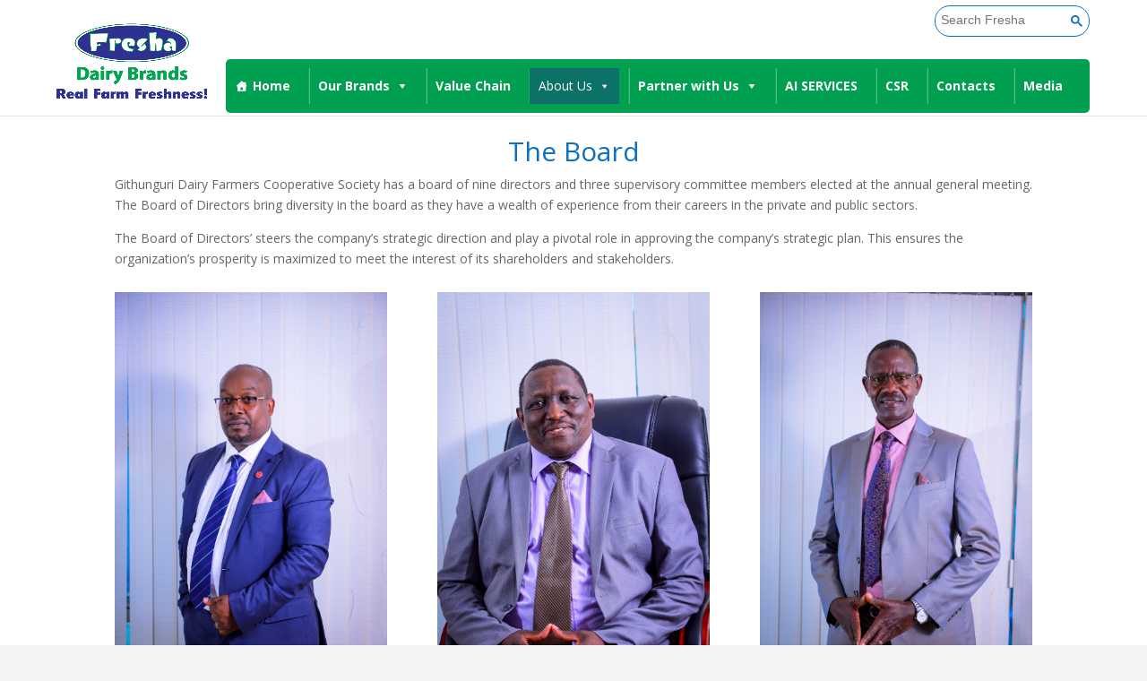

--- FILE ---
content_type: text/html; charset=UTF-8
request_url: https://fresha.co.ke/the-directors/
body_size: 14807
content:
<!DOCTYPE html>
<html lang="en-US"
	prefix="og: https://ogp.me/ns#" >
<head>
	<meta charset="UTF-8" />
<meta http-equiv="X-UA-Compatible" content="IE=edge">
	<link rel="pingback" href="https://fresha.co.ke/xmlrpc.php" />

	<script type="text/javascript">
		document.documentElement.className = 'js';
	</script>

	<script>var et_site_url='https://fresha.co.ke';var et_post_id='175';function et_core_page_resource_fallback(a,b){"undefined"===typeof b&&(b=a.sheet.cssRules&&0===a.sheet.cssRules.length);b&&(a.onerror=null,a.onload=null,a.href?a.href=et_site_url+"/?et_core_page_resource="+a.id+et_post_id:a.src&&(a.src=et_site_url+"/?et_core_page_resource="+a.id+et_post_id))}
</script><title>The directors - Fresha</title>

		<!-- All in One SEO 4.1.8 -->
		<meta name="description" content="The Board Githunguri Dairy Farmers Cooperative Society has a board of nine directors and three supervisory committee members elected at the annual general meeting. The Board of Directors bring diversity in the board as they have a wealth of experience from their careers in the private and public sectors. The Board of Directors&#039; steers the" />
		<meta name="robots" content="max-image-preview:large" />
		<link rel="canonical" href="https://fresha.co.ke/the-directors/" />
		<meta property="og:locale" content="en_US" />
		<meta property="og:site_name" content="Fresha - Real farm freshness" />
		<meta property="og:type" content="article" />
		<meta property="og:title" content="The directors - Fresha" />
		<meta property="og:description" content="The Board Githunguri Dairy Farmers Cooperative Society has a board of nine directors and three supervisory committee members elected at the annual general meeting. The Board of Directors bring diversity in the board as they have a wealth of experience from their careers in the private and public sectors. The Board of Directors&#039; steers the" />
		<meta property="og:url" content="https://fresha.co.ke/the-directors/" />
		<meta property="article:published_time" content="2018-11-12T13:17:56+00:00" />
		<meta property="article:modified_time" content="2025-12-23T06:59:32+00:00" />
		<meta name="twitter:card" content="summary" />
		<meta name="twitter:title" content="The directors - Fresha" />
		<meta name="twitter:description" content="The Board Githunguri Dairy Farmers Cooperative Society has a board of nine directors and three supervisory committee members elected at the annual general meeting. The Board of Directors bring diversity in the board as they have a wealth of experience from their careers in the private and public sectors. The Board of Directors&#039; steers the" />
		<script type="application/ld+json" class="aioseo-schema">
			{"@context":"https:\/\/schema.org","@graph":[{"@type":"WebSite","@id":"https:\/\/fresha.co.ke\/#website","url":"https:\/\/fresha.co.ke\/","name":"Fresha","description":"Real farm freshness","inLanguage":"en-US","publisher":{"@id":"https:\/\/fresha.co.ke\/#organization"}},{"@type":"Organization","@id":"https:\/\/fresha.co.ke\/#organization","name":"Fresha","url":"https:\/\/fresha.co.ke\/"},{"@type":"BreadcrumbList","@id":"https:\/\/fresha.co.ke\/the-directors\/#breadcrumblist","itemListElement":[{"@type":"ListItem","@id":"https:\/\/fresha.co.ke\/#listItem","position":1,"item":{"@type":"WebPage","@id":"https:\/\/fresha.co.ke\/","name":"Home","description":"The Fresha brand is now a household name in Kenya. The main products under the brand include Fresh Milk, Long Life Milk, Yoghurt, \u201cMaziwa Lala\u201d, Butter, Ghee and now Bottled Purified Fresh Drinking Water. Fresha milk is one of the freshest brands because it reaches the market in less than ten hours from milking, and","url":"https:\/\/fresha.co.ke\/"},"nextItem":"https:\/\/fresha.co.ke\/the-directors\/#listItem"},{"@type":"ListItem","@id":"https:\/\/fresha.co.ke\/the-directors\/#listItem","position":2,"item":{"@type":"WebPage","@id":"https:\/\/fresha.co.ke\/the-directors\/","name":"The directors","description":"The Board Githunguri Dairy Farmers Cooperative Society has a board of nine directors and three supervisory committee members elected at the annual general meeting. The Board of Directors bring diversity in the board as they have a wealth of experience from their careers in the private and public sectors. The Board of Directors' steers the","url":"https:\/\/fresha.co.ke\/the-directors\/"},"previousItem":"https:\/\/fresha.co.ke\/#listItem"}]},{"@type":"WebPage","@id":"https:\/\/fresha.co.ke\/the-directors\/#webpage","url":"https:\/\/fresha.co.ke\/the-directors\/","name":"The directors - Fresha","description":"The Board Githunguri Dairy Farmers Cooperative Society has a board of nine directors and three supervisory committee members elected at the annual general meeting. The Board of Directors bring diversity in the board as they have a wealth of experience from their careers in the private and public sectors. The Board of Directors' steers the","inLanguage":"en-US","isPartOf":{"@id":"https:\/\/fresha.co.ke\/#website"},"breadcrumb":{"@id":"https:\/\/fresha.co.ke\/the-directors\/#breadcrumblist"},"datePublished":"2018-11-12T13:17:56+03:00","dateModified":"2025-12-23T06:59:32+03:00"}]}
		</script>
		<!-- All in One SEO -->

<link rel='dns-prefetch' href='//fonts.googleapis.com' />
<link rel='dns-prefetch' href='//s.w.org' />
<link rel="alternate" type="application/rss+xml" title="Fresha &raquo; Feed" href="https://fresha.co.ke/feed/" />
<link rel="alternate" type="application/rss+xml" title="Fresha &raquo; Comments Feed" href="https://fresha.co.ke/comments/feed/" />
		<!-- This site uses the Google Analytics by MonsterInsights plugin v8.10.0 - Using Analytics tracking - https://www.monsterinsights.com/ -->
							<script
				src="//www.googletagmanager.com/gtag/js?id=UA-137375981-1"  data-cfasync="false" data-wpfc-render="false" type="text/javascript" async></script>
			<script data-cfasync="false" data-wpfc-render="false" type="text/javascript">
				var mi_version = '8.10.0';
				var mi_track_user = true;
				var mi_no_track_reason = '';
				
								var disableStrs = [
															'ga-disable-UA-137375981-1',
									];

				/* Function to detect opted out users */
				function __gtagTrackerIsOptedOut() {
					for (var index = 0; index < disableStrs.length; index++) {
						if (document.cookie.indexOf(disableStrs[index] + '=true') > -1) {
							return true;
						}
					}

					return false;
				}

				/* Disable tracking if the opt-out cookie exists. */
				if (__gtagTrackerIsOptedOut()) {
					for (var index = 0; index < disableStrs.length; index++) {
						window[disableStrs[index]] = true;
					}
				}

				/* Opt-out function */
				function __gtagTrackerOptout() {
					for (var index = 0; index < disableStrs.length; index++) {
						document.cookie = disableStrs[index] + '=true; expires=Thu, 31 Dec 2099 23:59:59 UTC; path=/';
						window[disableStrs[index]] = true;
					}
				}

				if ('undefined' === typeof gaOptout) {
					function gaOptout() {
						__gtagTrackerOptout();
					}
				}
								window.dataLayer = window.dataLayer || [];

				window.MonsterInsightsDualTracker = {
					helpers: {},
					trackers: {},
				};
				if (mi_track_user) {
					function __gtagDataLayer() {
						dataLayer.push(arguments);
					}

					function __gtagTracker(type, name, parameters) {
						if (!parameters) {
							parameters = {};
						}

						if (parameters.send_to) {
							__gtagDataLayer.apply(null, arguments);
							return;
						}

						if (type === 'event') {
							
														parameters.send_to = monsterinsights_frontend.ua;
							__gtagDataLayer(type, name, parameters);
													} else {
							__gtagDataLayer.apply(null, arguments);
						}
					}

					__gtagTracker('js', new Date());
					__gtagTracker('set', {
						'developer_id.dZGIzZG': true,
											});
															__gtagTracker('config', 'UA-137375981-1', {"forceSSL":"true","link_attribution":"true"} );
										window.gtag = __gtagTracker;										(function () {
						/* https://developers.google.com/analytics/devguides/collection/analyticsjs/ */
						/* ga and __gaTracker compatibility shim. */
						var noopfn = function () {
							return null;
						};
						var newtracker = function () {
							return new Tracker();
						};
						var Tracker = function () {
							return null;
						};
						var p = Tracker.prototype;
						p.get = noopfn;
						p.set = noopfn;
						p.send = function () {
							var args = Array.prototype.slice.call(arguments);
							args.unshift('send');
							__gaTracker.apply(null, args);
						};
						var __gaTracker = function () {
							var len = arguments.length;
							if (len === 0) {
								return;
							}
							var f = arguments[len - 1];
							if (typeof f !== 'object' || f === null || typeof f.hitCallback !== 'function') {
								if ('send' === arguments[0]) {
									var hitConverted, hitObject = false, action;
									if ('event' === arguments[1]) {
										if ('undefined' !== typeof arguments[3]) {
											hitObject = {
												'eventAction': arguments[3],
												'eventCategory': arguments[2],
												'eventLabel': arguments[4],
												'value': arguments[5] ? arguments[5] : 1,
											}
										}
									}
									if ('pageview' === arguments[1]) {
										if ('undefined' !== typeof arguments[2]) {
											hitObject = {
												'eventAction': 'page_view',
												'page_path': arguments[2],
											}
										}
									}
									if (typeof arguments[2] === 'object') {
										hitObject = arguments[2];
									}
									if (typeof arguments[5] === 'object') {
										Object.assign(hitObject, arguments[5]);
									}
									if ('undefined' !== typeof arguments[1].hitType) {
										hitObject = arguments[1];
										if ('pageview' === hitObject.hitType) {
											hitObject.eventAction = 'page_view';
										}
									}
									if (hitObject) {
										action = 'timing' === arguments[1].hitType ? 'timing_complete' : hitObject.eventAction;
										hitConverted = mapArgs(hitObject);
										__gtagTracker('event', action, hitConverted);
									}
								}
								return;
							}

							function mapArgs(args) {
								var arg, hit = {};
								var gaMap = {
									'eventCategory': 'event_category',
									'eventAction': 'event_action',
									'eventLabel': 'event_label',
									'eventValue': 'event_value',
									'nonInteraction': 'non_interaction',
									'timingCategory': 'event_category',
									'timingVar': 'name',
									'timingValue': 'value',
									'timingLabel': 'event_label',
									'page': 'page_path',
									'location': 'page_location',
									'title': 'page_title',
								};
								for (arg in args) {
																		if (!(!args.hasOwnProperty(arg) || !gaMap.hasOwnProperty(arg))) {
										hit[gaMap[arg]] = args[arg];
									} else {
										hit[arg] = args[arg];
									}
								}
								return hit;
							}

							try {
								f.hitCallback();
							} catch (ex) {
							}
						};
						__gaTracker.create = newtracker;
						__gaTracker.getByName = newtracker;
						__gaTracker.getAll = function () {
							return [];
						};
						__gaTracker.remove = noopfn;
						__gaTracker.loaded = true;
						window['__gaTracker'] = __gaTracker;
					})();
									} else {
										console.log("");
					(function () {
						function __gtagTracker() {
							return null;
						}

						window['__gtagTracker'] = __gtagTracker;
						window['gtag'] = __gtagTracker;
					})();
									}
			</script>
				<!-- / Google Analytics by MonsterInsights -->
		<script type="text/javascript">
window._wpemojiSettings = {"baseUrl":"https:\/\/s.w.org\/images\/core\/emoji\/13.1.0\/72x72\/","ext":".png","svgUrl":"https:\/\/s.w.org\/images\/core\/emoji\/13.1.0\/svg\/","svgExt":".svg","source":{"concatemoji":"https:\/\/fresha.co.ke\/wp-includes\/js\/wp-emoji-release.min.js?ver=5.9.12"}};
/*! This file is auto-generated */
!function(e,a,t){var n,r,o,i=a.createElement("canvas"),p=i.getContext&&i.getContext("2d");function s(e,t){var a=String.fromCharCode;p.clearRect(0,0,i.width,i.height),p.fillText(a.apply(this,e),0,0);e=i.toDataURL();return p.clearRect(0,0,i.width,i.height),p.fillText(a.apply(this,t),0,0),e===i.toDataURL()}function c(e){var t=a.createElement("script");t.src=e,t.defer=t.type="text/javascript",a.getElementsByTagName("head")[0].appendChild(t)}for(o=Array("flag","emoji"),t.supports={everything:!0,everythingExceptFlag:!0},r=0;r<o.length;r++)t.supports[o[r]]=function(e){if(!p||!p.fillText)return!1;switch(p.textBaseline="top",p.font="600 32px Arial",e){case"flag":return s([127987,65039,8205,9895,65039],[127987,65039,8203,9895,65039])?!1:!s([55356,56826,55356,56819],[55356,56826,8203,55356,56819])&&!s([55356,57332,56128,56423,56128,56418,56128,56421,56128,56430,56128,56423,56128,56447],[55356,57332,8203,56128,56423,8203,56128,56418,8203,56128,56421,8203,56128,56430,8203,56128,56423,8203,56128,56447]);case"emoji":return!s([10084,65039,8205,55357,56613],[10084,65039,8203,55357,56613])}return!1}(o[r]),t.supports.everything=t.supports.everything&&t.supports[o[r]],"flag"!==o[r]&&(t.supports.everythingExceptFlag=t.supports.everythingExceptFlag&&t.supports[o[r]]);t.supports.everythingExceptFlag=t.supports.everythingExceptFlag&&!t.supports.flag,t.DOMReady=!1,t.readyCallback=function(){t.DOMReady=!0},t.supports.everything||(n=function(){t.readyCallback()},a.addEventListener?(a.addEventListener("DOMContentLoaded",n,!1),e.addEventListener("load",n,!1)):(e.attachEvent("onload",n),a.attachEvent("onreadystatechange",function(){"complete"===a.readyState&&t.readyCallback()})),(n=t.source||{}).concatemoji?c(n.concatemoji):n.wpemoji&&n.twemoji&&(c(n.twemoji),c(n.wpemoji)))}(window,document,window._wpemojiSettings);
</script>
<meta content="Divi Child v.3.17.6.1551344578" name="generator"/><style type="text/css">
img.wp-smiley,
img.emoji {
	display: inline !important;
	border: none !important;
	box-shadow: none !important;
	height: 1em !important;
	width: 1em !important;
	margin: 0 0.07em !important;
	vertical-align: -0.1em !important;
	background: none !important;
	padding: 0 !important;
}
</style>
	<link rel='stylesheet' id='wp-block-library-css'  href='https://fresha.co.ke/wp-includes/css/dist/block-library/style.min.css?ver=5.9.12' type='text/css' media='all' />
<style id='global-styles-inline-css' type='text/css'>
body{--wp--preset--color--black: #000000;--wp--preset--color--cyan-bluish-gray: #abb8c3;--wp--preset--color--white: #ffffff;--wp--preset--color--pale-pink: #f78da7;--wp--preset--color--vivid-red: #cf2e2e;--wp--preset--color--luminous-vivid-orange: #ff6900;--wp--preset--color--luminous-vivid-amber: #fcb900;--wp--preset--color--light-green-cyan: #7bdcb5;--wp--preset--color--vivid-green-cyan: #00d084;--wp--preset--color--pale-cyan-blue: #8ed1fc;--wp--preset--color--vivid-cyan-blue: #0693e3;--wp--preset--color--vivid-purple: #9b51e0;--wp--preset--gradient--vivid-cyan-blue-to-vivid-purple: linear-gradient(135deg,rgba(6,147,227,1) 0%,rgb(155,81,224) 100%);--wp--preset--gradient--light-green-cyan-to-vivid-green-cyan: linear-gradient(135deg,rgb(122,220,180) 0%,rgb(0,208,130) 100%);--wp--preset--gradient--luminous-vivid-amber-to-luminous-vivid-orange: linear-gradient(135deg,rgba(252,185,0,1) 0%,rgba(255,105,0,1) 100%);--wp--preset--gradient--luminous-vivid-orange-to-vivid-red: linear-gradient(135deg,rgba(255,105,0,1) 0%,rgb(207,46,46) 100%);--wp--preset--gradient--very-light-gray-to-cyan-bluish-gray: linear-gradient(135deg,rgb(238,238,238) 0%,rgb(169,184,195) 100%);--wp--preset--gradient--cool-to-warm-spectrum: linear-gradient(135deg,rgb(74,234,220) 0%,rgb(151,120,209) 20%,rgb(207,42,186) 40%,rgb(238,44,130) 60%,rgb(251,105,98) 80%,rgb(254,248,76) 100%);--wp--preset--gradient--blush-light-purple: linear-gradient(135deg,rgb(255,206,236) 0%,rgb(152,150,240) 100%);--wp--preset--gradient--blush-bordeaux: linear-gradient(135deg,rgb(254,205,165) 0%,rgb(254,45,45) 50%,rgb(107,0,62) 100%);--wp--preset--gradient--luminous-dusk: linear-gradient(135deg,rgb(255,203,112) 0%,rgb(199,81,192) 50%,rgb(65,88,208) 100%);--wp--preset--gradient--pale-ocean: linear-gradient(135deg,rgb(255,245,203) 0%,rgb(182,227,212) 50%,rgb(51,167,181) 100%);--wp--preset--gradient--electric-grass: linear-gradient(135deg,rgb(202,248,128) 0%,rgb(113,206,126) 100%);--wp--preset--gradient--midnight: linear-gradient(135deg,rgb(2,3,129) 0%,rgb(40,116,252) 100%);--wp--preset--duotone--dark-grayscale: url('#wp-duotone-dark-grayscale');--wp--preset--duotone--grayscale: url('#wp-duotone-grayscale');--wp--preset--duotone--purple-yellow: url('#wp-duotone-purple-yellow');--wp--preset--duotone--blue-red: url('#wp-duotone-blue-red');--wp--preset--duotone--midnight: url('#wp-duotone-midnight');--wp--preset--duotone--magenta-yellow: url('#wp-duotone-magenta-yellow');--wp--preset--duotone--purple-green: url('#wp-duotone-purple-green');--wp--preset--duotone--blue-orange: url('#wp-duotone-blue-orange');--wp--preset--font-size--small: 13px;--wp--preset--font-size--medium: 20px;--wp--preset--font-size--large: 36px;--wp--preset--font-size--x-large: 42px;}.has-black-color{color: var(--wp--preset--color--black) !important;}.has-cyan-bluish-gray-color{color: var(--wp--preset--color--cyan-bluish-gray) !important;}.has-white-color{color: var(--wp--preset--color--white) !important;}.has-pale-pink-color{color: var(--wp--preset--color--pale-pink) !important;}.has-vivid-red-color{color: var(--wp--preset--color--vivid-red) !important;}.has-luminous-vivid-orange-color{color: var(--wp--preset--color--luminous-vivid-orange) !important;}.has-luminous-vivid-amber-color{color: var(--wp--preset--color--luminous-vivid-amber) !important;}.has-light-green-cyan-color{color: var(--wp--preset--color--light-green-cyan) !important;}.has-vivid-green-cyan-color{color: var(--wp--preset--color--vivid-green-cyan) !important;}.has-pale-cyan-blue-color{color: var(--wp--preset--color--pale-cyan-blue) !important;}.has-vivid-cyan-blue-color{color: var(--wp--preset--color--vivid-cyan-blue) !important;}.has-vivid-purple-color{color: var(--wp--preset--color--vivid-purple) !important;}.has-black-background-color{background-color: var(--wp--preset--color--black) !important;}.has-cyan-bluish-gray-background-color{background-color: var(--wp--preset--color--cyan-bluish-gray) !important;}.has-white-background-color{background-color: var(--wp--preset--color--white) !important;}.has-pale-pink-background-color{background-color: var(--wp--preset--color--pale-pink) !important;}.has-vivid-red-background-color{background-color: var(--wp--preset--color--vivid-red) !important;}.has-luminous-vivid-orange-background-color{background-color: var(--wp--preset--color--luminous-vivid-orange) !important;}.has-luminous-vivid-amber-background-color{background-color: var(--wp--preset--color--luminous-vivid-amber) !important;}.has-light-green-cyan-background-color{background-color: var(--wp--preset--color--light-green-cyan) !important;}.has-vivid-green-cyan-background-color{background-color: var(--wp--preset--color--vivid-green-cyan) !important;}.has-pale-cyan-blue-background-color{background-color: var(--wp--preset--color--pale-cyan-blue) !important;}.has-vivid-cyan-blue-background-color{background-color: var(--wp--preset--color--vivid-cyan-blue) !important;}.has-vivid-purple-background-color{background-color: var(--wp--preset--color--vivid-purple) !important;}.has-black-border-color{border-color: var(--wp--preset--color--black) !important;}.has-cyan-bluish-gray-border-color{border-color: var(--wp--preset--color--cyan-bluish-gray) !important;}.has-white-border-color{border-color: var(--wp--preset--color--white) !important;}.has-pale-pink-border-color{border-color: var(--wp--preset--color--pale-pink) !important;}.has-vivid-red-border-color{border-color: var(--wp--preset--color--vivid-red) !important;}.has-luminous-vivid-orange-border-color{border-color: var(--wp--preset--color--luminous-vivid-orange) !important;}.has-luminous-vivid-amber-border-color{border-color: var(--wp--preset--color--luminous-vivid-amber) !important;}.has-light-green-cyan-border-color{border-color: var(--wp--preset--color--light-green-cyan) !important;}.has-vivid-green-cyan-border-color{border-color: var(--wp--preset--color--vivid-green-cyan) !important;}.has-pale-cyan-blue-border-color{border-color: var(--wp--preset--color--pale-cyan-blue) !important;}.has-vivid-cyan-blue-border-color{border-color: var(--wp--preset--color--vivid-cyan-blue) !important;}.has-vivid-purple-border-color{border-color: var(--wp--preset--color--vivid-purple) !important;}.has-vivid-cyan-blue-to-vivid-purple-gradient-background{background: var(--wp--preset--gradient--vivid-cyan-blue-to-vivid-purple) !important;}.has-light-green-cyan-to-vivid-green-cyan-gradient-background{background: var(--wp--preset--gradient--light-green-cyan-to-vivid-green-cyan) !important;}.has-luminous-vivid-amber-to-luminous-vivid-orange-gradient-background{background: var(--wp--preset--gradient--luminous-vivid-amber-to-luminous-vivid-orange) !important;}.has-luminous-vivid-orange-to-vivid-red-gradient-background{background: var(--wp--preset--gradient--luminous-vivid-orange-to-vivid-red) !important;}.has-very-light-gray-to-cyan-bluish-gray-gradient-background{background: var(--wp--preset--gradient--very-light-gray-to-cyan-bluish-gray) !important;}.has-cool-to-warm-spectrum-gradient-background{background: var(--wp--preset--gradient--cool-to-warm-spectrum) !important;}.has-blush-light-purple-gradient-background{background: var(--wp--preset--gradient--blush-light-purple) !important;}.has-blush-bordeaux-gradient-background{background: var(--wp--preset--gradient--blush-bordeaux) !important;}.has-luminous-dusk-gradient-background{background: var(--wp--preset--gradient--luminous-dusk) !important;}.has-pale-ocean-gradient-background{background: var(--wp--preset--gradient--pale-ocean) !important;}.has-electric-grass-gradient-background{background: var(--wp--preset--gradient--electric-grass) !important;}.has-midnight-gradient-background{background: var(--wp--preset--gradient--midnight) !important;}.has-small-font-size{font-size: var(--wp--preset--font-size--small) !important;}.has-medium-font-size{font-size: var(--wp--preset--font-size--medium) !important;}.has-large-font-size{font-size: var(--wp--preset--font-size--large) !important;}.has-x-large-font-size{font-size: var(--wp--preset--font-size--x-large) !important;}
</style>
<link rel='stylesheet' id='megamenu-css'  href='https://fresha.co.ke/wp-content/uploads/maxmegamenu/style.css?ver=ceec11' type='text/css' media='all' />
<link rel='stylesheet' id='dashicons-css'  href='https://fresha.co.ke/wp-includes/css/dashicons.min.css?ver=5.9.12' type='text/css' media='all' />
<link rel='stylesheet' id='et_monarch-css-css'  href='https://fresha.co.ke/wp-content/plugins/monarch/css/style.css?ver=1.4.8' type='text/css' media='all' />
<link rel='stylesheet' id='et-gf-open-sans-css'  href='https://fonts.googleapis.com/css?family=Open+Sans:400,700' type='text/css' media='all' />
<link rel='stylesheet' id='chld_thm_cfg_parent-css'  href='https://fresha.co.ke/wp-content/themes/Divi/style.css?ver=5.9.12' type='text/css' media='all' />
<link rel='stylesheet' id='divi-fonts-css'  href='https://fonts.googleapis.com/css?family=Open+Sans:300italic,400italic,600italic,700italic,800italic,400,300,600,700,800&#038;subset=latin,latin-ext' type='text/css' media='all' />
<link rel='stylesheet' id='divi-style-css'  href='https://fresha.co.ke/wp-content/themes/Divi-child/style.css?ver=3.17.6.1551344578' type='text/css' media='all' />
<link rel='stylesheet' id='et-builder-googlefonts-cached-css'  href='https://fonts.googleapis.com/css?family=ABeeZee%3Aregular%2Citalic&#038;ver=5.9.12#038;subset=latin' type='text/css' media='all' />
<link rel='stylesheet' id='tablepress-default-css'  href='https://fresha.co.ke/wp-content/plugins/tablepress/css/default.min.css?ver=1.14' type='text/css' media='all' />
<script type="text/javascript">
            window._nslDOMReady = function (callback) {
                if ( document.readyState === "complete" || document.readyState === "interactive" ) {
                    callback();
                } else {
                    document.addEventListener( "DOMContentLoaded", callback );
                }
            };
            </script><script type='text/javascript' src='https://fresha.co.ke/wp-content/plugins/google-analytics-for-wordpress/assets/js/frontend-gtag.min.js?ver=8.10.0' id='monsterinsights-frontend-script-js'></script>
<script data-cfasync="false" data-wpfc-render="false" type="text/javascript" id='monsterinsights-frontend-script-js-extra'>/* <![CDATA[ */
var monsterinsights_frontend = {"js_events_tracking":"true","download_extensions":"doc,pdf,ppt,zip,xls,docx,pptx,xlsx","inbound_paths":"[{\"path\":\"\\\/go\\\/\",\"label\":\"affiliate\"},{\"path\":\"\\\/recommend\\\/\",\"label\":\"affiliate\"}]","home_url":"https:\/\/fresha.co.ke","hash_tracking":"false","ua":"UA-137375981-1","v4_id":""};/* ]]> */
</script>
<script type='text/javascript' src='https://fresha.co.ke/wp-includes/js/jquery/jquery.min.js?ver=3.6.0' id='jquery-core-js'></script>
<script type='text/javascript' src='https://fresha.co.ke/wp-includes/js/jquery/jquery-migrate.min.js?ver=3.3.2' id='jquery-migrate-js'></script>
<link rel="https://api.w.org/" href="https://fresha.co.ke/wp-json/" /><link rel="alternate" type="application/json" href="https://fresha.co.ke/wp-json/wp/v2/pages/175" /><link rel="EditURI" type="application/rsd+xml" title="RSD" href="https://fresha.co.ke/xmlrpc.php?rsd" />
<link rel="wlwmanifest" type="application/wlwmanifest+xml" href="https://fresha.co.ke/wp-includes/wlwmanifest.xml" /> 
<link rel='shortlink' href='https://fresha.co.ke/?p=175' />
<link rel="alternate" type="application/json+oembed" href="https://fresha.co.ke/wp-json/oembed/1.0/embed?url=https%3A%2F%2Ffresha.co.ke%2Fthe-directors%2F" />
<link rel="alternate" type="text/xml+oembed" href="https://fresha.co.ke/wp-json/oembed/1.0/embed?url=https%3A%2F%2Ffresha.co.ke%2Fthe-directors%2F&#038;format=xml" />
<style type="text/css" id="et-social-custom-css">
				 
			</style><meta name="viewport" content="width=device-width, initial-scale=1.0, maximum-scale=1.0, user-scalable=0" /><style type="text/css" id="custom-background-css">
body.custom-background { background-color: #f4f4f4; }
</style>
	<style>
	@media only screen and (max-width: 600px) {
.images_publication span img {
	height:32vw;
}
    
  }
</style>

<meta name="google-site-verification" content="1rdkcZkUXBuKCLN7csKmDCHS9jc4yMHiijp9gQ49YNw" /><link rel="icon" href="https://fresha.co.ke/wp-content/uploads/2018/11/cropped-Fresha-logo1-2-32x32.png" sizes="32x32" />
<link rel="icon" href="https://fresha.co.ke/wp-content/uploads/2018/11/cropped-Fresha-logo1-2-192x192.png" sizes="192x192" />
<link rel="apple-touch-icon" href="https://fresha.co.ke/wp-content/uploads/2018/11/cropped-Fresha-logo1-2-180x180.png" />
<meta name="msapplication-TileImage" content="https://fresha.co.ke/wp-content/uploads/2018/11/cropped-Fresha-logo1-2-270x270.png" />
<style type="text/css">div.nsl-container[data-align="left"] {
    text-align: left;
}

div.nsl-container[data-align="center"] {
    text-align: center;
}

div.nsl-container[data-align="right"] {
    text-align: right;
}


div.nsl-container .nsl-container-buttons a {
    text-decoration: none !important;
    box-shadow: none !important;
    border: 0;
}

div.nsl-container .nsl-container-buttons {
    display: flex;
    padding: 5px 0;
}

div.nsl-container.nsl-container-block .nsl-container-buttons {
    display: inline-grid;
    grid-template-columns: minmax(145px, auto);
}

div.nsl-container-block-fullwidth .nsl-container-buttons {
    flex-flow: column;
    align-items: center;
}

div.nsl-container-block-fullwidth .nsl-container-buttons a,
div.nsl-container-block .nsl-container-buttons a {
    flex: 1 1 auto;
    display: block;
    margin: 5px 0;
    width: 100%;
}

div.nsl-container-inline {
    margin: -5px;
    text-align: left;
}

div.nsl-container-inline .nsl-container-buttons {
    justify-content: center;
    flex-wrap: wrap;
}

div.nsl-container-inline .nsl-container-buttons a {
    margin: 5px;
    display: inline-block;
}

div.nsl-container-grid .nsl-container-buttons {
    flex-flow: row;
    align-items: center;
    flex-wrap: wrap;
}

div.nsl-container-grid .nsl-container-buttons a {
    flex: 1 1 auto;
    display: block;
    margin: 5px;
    max-width: 280px;
    width: 100%;
}

@media only screen and (min-width: 650px) {
    div.nsl-container-grid .nsl-container-buttons a {
        width: auto;
    }
}

div.nsl-container .nsl-button {
    cursor: pointer;
    vertical-align: top;
    border-radius: 4px;
}

div.nsl-container .nsl-button-default {
    color: #fff;
    display: flex;
}

div.nsl-container .nsl-button-icon {
    display: inline-block;
}

div.nsl-container .nsl-button-svg-container {
    flex: 0 0 auto;
    padding: 8px;
    display: flex;
    align-items: center;
}

div.nsl-container svg {
    height: 24px;
    width: 24px;
    vertical-align: top;
}

div.nsl-container .nsl-button-default div.nsl-button-label-container {
    margin: 0 24px 0 12px;
    padding: 10px 0;
    font-family: Helvetica, Arial, sans-serif;
    font-size: 16px;
    line-height: 20px;
    letter-spacing: .25px;
    overflow: hidden;
    text-align: center;
    text-overflow: clip;
    white-space: nowrap;
    flex: 1 1 auto;
    -webkit-font-smoothing: antialiased;
    -moz-osx-font-smoothing: grayscale;
    text-transform: none;
    display: inline-block;
}

div.nsl-container .nsl-button-google[data-skin="dark"] .nsl-button-svg-container {
    margin: 1px;
    padding: 7px;
    border-radius: 3px;
    background: #fff;
}

div.nsl-container .nsl-button-google[data-skin="light"] {
    border-radius: 1px;
    box-shadow: 0 1px 5px 0 rgba(0, 0, 0, .25);
    color: RGBA(0, 0, 0, 0.54);
}

div.nsl-container .nsl-button-apple .nsl-button-svg-container {
    padding: 0 6px;
}

div.nsl-container .nsl-button-apple .nsl-button-svg-container svg {
    height: 40px;
    width: auto;
}

div.nsl-container .nsl-button-apple[data-skin="light"] {
    color: #000;
    box-shadow: 0 0 0 1px #000;
}

div.nsl-container .nsl-button-facebook[data-skin="white"] {
    color: #000;
    box-shadow: inset 0 0 0 1px #000;
}

div.nsl-container .nsl-button-facebook[data-skin="light"] {
    color: #1877F2;
    box-shadow: inset 0 0 0 1px #1877F2;
}

div.nsl-container .nsl-button-apple div.nsl-button-label-container {
    font-size: 17px;
    font-family: -apple-system, BlinkMacSystemFont, "Segoe UI", Roboto, Helvetica, Arial, sans-serif, "Apple Color Emoji", "Segoe UI Emoji", "Segoe UI Symbol";
}

div.nsl-container .nsl-button-slack div.nsl-button-label-container {
    font-size: 17px;
    font-family: -apple-system, BlinkMacSystemFont, "Segoe UI", Roboto, Helvetica, Arial, sans-serif, "Apple Color Emoji", "Segoe UI Emoji", "Segoe UI Symbol";
}

div.nsl-container .nsl-button-slack[data-skin="light"] {
    color: #000000;
    box-shadow: inset 0 0 0 1px #DDDDDD;
}

.nsl-clear {
    clear: both;
}

.nsl-container {
    clear: both;
}

/*Button align start*/

div.nsl-container-inline[data-align="left"] .nsl-container-buttons {
    justify-content: flex-start;
}

div.nsl-container-inline[data-align="center"] .nsl-container-buttons {
    justify-content: center;
}

div.nsl-container-inline[data-align="right"] .nsl-container-buttons {
    justify-content: flex-end;
}


div.nsl-container-grid[data-align="left"] .nsl-container-buttons {
    justify-content: flex-start;
}

div.nsl-container-grid[data-align="center"] .nsl-container-buttons {
    justify-content: center;
}

div.nsl-container-grid[data-align="right"] .nsl-container-buttons {
    justify-content: flex-end;
}

div.nsl-container-grid[data-align="space-around"] .nsl-container-buttons {
    justify-content: space-around;
}

div.nsl-container-grid[data-align="space-between"] .nsl-container-buttons {
    justify-content: space-between;
}

/* Button align end*/

/* Redirect */

#nsl-redirect-overlay {
    display: flex;
    flex-direction: column;
    justify-content: center;
    align-items: center;
    position: fixed;
    z-index: 1000000;
    left: 0;
    top: 0;
    width: 100%;
    height: 100%;
    backdrop-filter: blur(1px);
    background-color: RGBA(0, 0, 0, .32);;
}

#nsl-redirect-overlay-container {
    display: flex;
    flex-direction: column;
    justify-content: center;
    align-items: center;
    background-color: white;
    padding: 30px;
    border-radius: 10px;
}

#nsl-redirect-overlay-spinner {
    content: '';
    display: block;
    margin: 20px;
    border: 9px solid RGBA(0, 0, 0, .6);
    border-top: 9px solid #fff;
    border-radius: 50%;
    box-shadow: inset 0 0 0 1px RGBA(0, 0, 0, .6), 0 0 0 1px RGBA(0, 0, 0, .6);
    width: 40px;
    height: 40px;
    animation: nsl-loader-spin 2s linear infinite;
}

@keyframes nsl-loader-spin {
    0% {
        transform: rotate(0deg)
    }
    to {
        transform: rotate(360deg)
    }
}

#nsl-redirect-overlay-title {
    font-family: -apple-system, BlinkMacSystemFont, "Segoe UI", Roboto, Oxygen-Sans, Ubuntu, Cantarell, "Helvetica Neue", sans-serif;
    font-size: 18px;
    font-weight: bold;
    color: #3C434A;
}

#nsl-redirect-overlay-text {
    font-family: -apple-system, BlinkMacSystemFont, "Segoe UI", Roboto, Oxygen-Sans, Ubuntu, Cantarell, "Helvetica Neue", sans-serif;
    text-align: center;
    font-size: 14px;
    color: #3C434A;
}

/* Redirect END*/</style><link rel="stylesheet" id="et-core-unified-cached-inline-styles" href="https://fresha.co.ke/wp-content/cache/et/175/et-core-unified-17682904892333.min.css" onerror="et_core_page_resource_fallback(this, true)" onload="et_core_page_resource_fallback(this)" /><style type="text/css">/** Mega Menu CSS: fs **/</style>
</head>
<body class="page-template-default page page-id-175 custom-background et_divi_builder et_bloom mega-menu-primary-menu et_monarch et_pb_button_helper_class et_fullwidth_nav et_fullwidth_secondary_nav et_fixed_nav et_show_nav et_cover_background et_pb_no_sidebar_vertical_divider et_pb_gutter osx et_pb_gutters3 et_primary_nav_dropdown_animation_expand et_secondary_nav_dropdown_animation_fade et_pb_footer_columns2 et_header_style_left et_pb_pagebuilder_layout et_right_sidebar et_divi_theme et-db et_minified_js et_minified_css">
	<div id="page-container">

	
	
			<header id="main-header" data-height-onload="99">

			<div class="container clearfix et_menu_container">
				
							<div class="logo_container">

					<span class="logo_helper"></span>
					<a href="https://fresha.co.ke/">
						<img src="https://fresha.co.ke/wp-content/uploads/2020/05/realfarm-1.png" alt="Fresha" id="logo" data-height-percentage="98" />
					</a>
				</div>
						<div class="google_search">
				<div class="toprowheader">
													<script>
  (function() {
    var cx = '003161260956860222082:s8oszb8fpim';
    var gcse = document.createElement('script');
    gcse.type = 'text/javascript';
    gcse.async = true;
    gcse.src = 'https://cse.google.com/cse.js?cx=' + cx;
    var s = document.getElementsByTagName('script')[0];
    s.parentNode.insertBefore(gcse, s);
  })();
  window.onload = function()
     { 
	   var searchBox =  document.getElementById("gsc-i-id1");
	   searchBox.placeholder="Search Fresha";
	   searchBox.title="Search Fresha"; 
     }
</script>


<!-- 						<form id="searchbox_003161260956860222082:s8oszb8fpim" action="">
							<input type="hidden" name="cx" value="003161260956860222082:s8oszb8fpim"/>
							<input value="FORID:11" name="cof" type="hidden"/>
							<input id="q" type="text" name="q" placeholder="Search" autocomplete="off"/>
							<input type="submit" value="GO">


						</form> -->
					</div>
	<gcse:search></gcse:search>
</div>
				<div id="et-top-navigation" data-height="99" data-fixed-height="40">
					
											<nav id="top-menu-nav">
						<div id="mega-menu-wrap-primary-menu" class="mega-menu-wrap"><div class="mega-menu-toggle"><div class="mega-toggle-blocks-left"></div><div class="mega-toggle-blocks-center"></div><div class="mega-toggle-blocks-right"><div class='mega-toggle-block mega-menu-toggle-block mega-toggle-block-1' id='mega-toggle-block-1' tabindex='0'><span class='mega-toggle-label' role='button' aria-expanded='false'><span class='mega-toggle-label-closed'>MENU</span><span class='mega-toggle-label-open'>MENU</span></span></div></div></div><ul id="mega-menu-primary-menu" class="mega-menu max-mega-menu mega-menu-horizontal mega-no-js" data-event="hover" data-effect="disabled" data-effect-speed="600" data-effect-mobile="disabled" data-effect-speed-mobile="0" data-mobile-force-width="body" data-second-click="go" data-document-click="collapse" data-vertical-behaviour="standard" data-breakpoint="800" data-unbind="true" data-mobile-state="collapse_all" data-hover-intent-timeout="300" data-hover-intent-interval="100"><li class='mega-menu-item mega-menu-item-type-custom mega-menu-item-object-custom mega-align-bottom-left mega-menu-flyout mega-has-icon mega-icon-left mega-menu-item-2161' id='mega-menu-item-2161'><a class="dashicons-admin-home mega-menu-link" href="/" tabindex="0">Home</a></li><li class='mega-menu-item mega-menu-item-type-custom mega-menu-item-object-custom mega-menu-item-has-children mega-menu-megamenu mega-align-bottom-left mega-menu-grid mega-menu-item-1029' id='mega-menu-item-1029'><a class="mega-menu-link" href="#" aria-haspopup="true" aria-expanded="false" tabindex="0">Our Brands<span class="mega-indicator"></span></a>
<ul class="mega-sub-menu">
<li class='mega-menu-row' id='mega-menu-1029-0'>
	<ul class="mega-sub-menu">
<li class='mega-menu-column mega-column_nav mega-menu-columns-6-of-12 column_nav' id='mega-menu-1029-0-0'>
		<ul class="mega-sub-menu">
<li class='mega-menu-item mega-menu-item-type-widget widget_text mega-menu-item-text-10' id='mega-menu-item-text-10'>			<div class="textwidget"><p><a href="https://fresha.co.ke/fresha-products/"><img loading="lazy" class="alignnone size-medium wp-image-1172" src="https://fresha.co.ke/wp-content/uploads/2019/01/Fresha-Brands-Logo-icon-300x264.png" alt="" width="300" height="269" /></a></p>
</div>
		</li>		</ul>
</li><li class='mega-menu-column mega-column_nav mega-menu-columns-6-of-12 column_nav' id='mega-menu-1029-0-1'>
		<ul class="mega-sub-menu">
<li class='mega-menu-item mega-menu-item-type-widget widget_text mega-menu-item-text-11' id='mega-menu-item-text-11'>			<div class="textwidget"><p><a href="https://fresha.co.ke/zito-products/"><img loading="lazy" class="alignnone size-medium wp-image-1173" src="https://fresha.co.ke/wp-content/uploads/2019/01/Zito-Logo-Icon-300x269.png" alt="" width="300" height="269" srcset="https://fresha.co.ke/wp-content/uploads/2019/01/Zito-Logo-Icon-300x269.png 300w, https://fresha.co.ke/wp-content/uploads/2019/01/Zito-Logo-Icon-768x689.png 768w, https://fresha.co.ke/wp-content/uploads/2019/01/Zito-Logo-Icon-1024x918.png 1024w, https://fresha.co.ke/wp-content/uploads/2019/01/Zito-Logo-Icon-1080x969.png 1080w, https://fresha.co.ke/wp-content/uploads/2019/01/Zito-Logo-Icon-610x547.png 610w, https://fresha.co.ke/wp-content/uploads/2019/01/Zito-Logo-Icon.png 1618w" sizes="(max-width: 300px) 100vw, 300px" /></a></p>
</div>
		</li>		</ul>
</li>	</ul>
</li></ul>
</li><li class='mega-menu-item mega-menu-item-type-post_type mega-menu-item-object-page mega-align-bottom-left mega-menu-flyout mega-menu-item-159' id='mega-menu-item-159'><a class="mega-menu-link" href="https://fresha.co.ke/value-chain/" tabindex="0">Value Chain</a></li><li class='mega-menu-item mega-menu-item-type-custom mega-menu-item-object-custom mega-current-menu-ancestor mega-current-menu-parent mega-menu-item-has-children mega-align-bottom-left mega-menu-flyout mega-menu-item-2130' id='mega-menu-item-2130'><a class="mega-menu-link" href="#" aria-haspopup="true" aria-expanded="false" tabindex="0">About Us<span class="mega-indicator"></span></a>
<ul class="mega-sub-menu">
<li class='mega-menu-item mega-menu-item-type-post_type mega-menu-item-object-page mega-current-menu-item mega-page_item mega-page-item-175 mega-current_page_item mega-menu-item-177' id='mega-menu-item-177'><a class="mega-menu-link" href="https://fresha.co.ke/the-directors/">The Directors</a></li><li class='mega-menu-item mega-menu-item-type-post_type mega-menu-item-object-page mega-menu-item-178' id='mega-menu-item-178'><a class="mega-menu-link" href="https://fresha.co.ke/our-values/">Our Values</a></li><li class='mega-menu-item mega-menu-item-type-post_type mega-menu-item-object-page mega-menu-item-179' id='mega-menu-item-179'><a class="mega-menu-link" href="https://fresha.co.ke/our-history/">Our History</a></li><li class='mega-menu-item mega-menu-item-type-post_type mega-menu-item-object-page mega-menu-item-641' id='mega-menu-item-641'><a class="mega-menu-link" href="https://fresha.co.ke/fun-facts/">Did You Know</a></li></ul>
</li><li class='mega-menu-item mega-menu-item-type-custom mega-menu-item-object-custom mega-menu-item-has-children mega-align-bottom-left mega-menu-flyout mega-menu-item-2131' id='mega-menu-item-2131'><a class="mega-menu-link" href="#" aria-haspopup="true" aria-expanded="false" tabindex="0">Partner with Us<span class="mega-indicator"></span></a>
<ul class="mega-sub-menu">
<li class='mega-menu-item mega-menu-item-type-post_type mega-menu-item-object-page mega-menu-item-182' id='mega-menu-item-182'><a class="mega-menu-link" href="https://fresha.co.ke/tenders/">Tenders</a></li><li class='mega-menu-item mega-menu-item-type-post_type mega-menu-item-object-page mega-menu-item-181' id='mega-menu-item-181'><a class="mega-menu-link" href="https://fresha.co.ke/become-a-distributor/">Become a distributor</a></li><li class='mega-menu-item mega-menu-item-type-post_type mega-menu-item-object-page mega-menu-item-180' id='mega-menu-item-180'><a class="mega-menu-link" href="https://fresha.co.ke/vacancies/">Vacancies</a></li></ul>
</li><li class='mega-menu-item mega-menu-item-type-post_type mega-menu-item-object-page mega-align-bottom-left mega-menu-flyout mega-menu-item-8223' id='mega-menu-item-8223'><a class="mega-menu-link" href="https://fresha.co.ke/ai-services/" tabindex="0">AI SERVICES</a></li><li class='mega-menu-item mega-menu-item-type-post_type mega-menu-item-object-page mega-align-bottom-left mega-menu-flyout mega-menu-item-1498' id='mega-menu-item-1498'><a class="mega-menu-link" href="https://fresha.co.ke/csr/" tabindex="0">CSR</a></li><li class='mega-menu-item mega-menu-item-type-post_type mega-menu-item-object-page mega-align-bottom-left mega-menu-flyout mega-menu-item-158' id='mega-menu-item-158'><a class="mega-menu-link" href="https://fresha.co.ke/contacts/" tabindex="0">Contacts</a></li><li class='mega-menu-item mega-menu-item-type-post_type mega-menu-item-object-page mega-align-bottom-left mega-menu-flyout mega-menu-item-7774' id='mega-menu-item-7774'><a class="mega-menu-link" href="https://fresha.co.ke/7767-2/" tabindex="0">Media</a></li></ul></div>						</nav>
					
					
					
										<div id="et_top_search">
						<span id="et_search_icon"></span>
					</div>
					
					<div id="et_mobile_nav_menu">
				<div class="mobile_nav closed">
					<span class="select_page">Select Page</span>
					<span class="mobile_menu_bar mobile_menu_bar_toggle"></span>
				</div>
			</div>				</div> <!-- #et-top-navigation -->
			</div> <!-- .container -->
			<div class="et_search_outer">
				<div class="container et_search_form_container">
					<form role="search" method="get" class="et-search-form" action="https://fresha.co.ke/">
					<input type="search" class="et-search-field" placeholder="Search &hellip;" value="" name="s" title="Search for:" />					</form>
					<span class="et_close_search_field"></span>
				</div>
			</div>
		</header> <!-- #main-header -->
			<div id="et-main-area">
	
<div id="main-content">


			
				<article id="post-175" class="post-175 page type-page status-publish hentry">

				
					<div class="entry-content">
					<div id="et-boc" class="et-boc">
			
			<div class="et_builder_inner_content et_pb_gutters3">
				<div class="et_pb_section et_pb_section_12 et_section_regular">
				
				
				
				
					<div class="et_pb_row et_pb_row_14">
				<div class="et_pb_column et_pb_column_4_4 et_pb_column_27    et_pb_css_mix_blend_mode_passthrough et-last-child">
				
				
				<div class="et_pb_module et_pb_text et_pb_text_12 et_pb_bg_layout_light  et_pb_text_align_left">
				
				
				<div class="et_pb_text_inner">
					<h1 style="text-align: center;">The Board</h1>
<p>Githunguri Dairy Farmers Cooperative Society has a board of nine directors and three supervisory committee members elected at the annual general meeting. The Board of Directors bring diversity in the board as they have a wealth of experience from their careers in the private and public sectors.</p>
<p>The Board of Directors&#8217; steers the company&#8217;s strategic direction and play a pivotal role in approving the company&#8217;s strategic plan. This ensures the organization&#8217;s prosperity is maximized to meet the interest of its shareholders and stakeholders.</p>
				</div>
			</div> <!-- .et_pb_text -->
			</div> <!-- .et_pb_column -->
				
				
			</div> <!-- .et_pb_row --><div class="et_pb_row et_pb_row_15">
				<div class="et_pb_column et_pb_column_1_3 et_pb_column_28    et_pb_css_mix_blend_mode_passthrough">
				
				
				<div class="et_pb_module et_pb_team_member et_pb_team_member_12 et_hover_enabled et_pb_bg_layout_light clearfix  et_pb_text_align_center">
				
				
				<div class="et_pb_team_member_image et-waypoint et_pb_animation_off">
					<img src="https://fresha.co.ke/wp-content/uploads/2024/09/Mr.-Ndichu_6622-Selected-scaled.jpg" alt="Mr. J. Ndichu" />
				</div>
				<div class="et_pb_team_member_description">
					<h4 class="et_pb_module_header">Mr. J. Ndichu</h4>
					<p class="et_pb_member_position">Chairman</p>
					
					
				</div> <!-- .et_pb_team_member_description -->
			</div> <!-- .et_pb_team_member -->
			</div> <!-- .et_pb_column --><div class="et_pb_column et_pb_column_1_3 et_pb_column_29    et_pb_css_mix_blend_mode_passthrough">
				
				
				<div class="et_pb_module et_pb_team_member et_pb_team_member_13 et_hover_enabled et_pb_bg_layout_light clearfix  et_pb_text_align_center">
				
				
				<div class="et_pb_team_member_image et-waypoint et_pb_animation_off">
					<img src="https://fresha.co.ke/wp-content/uploads/2024/09/Mr.-Kariuki-6544-Selected-scaled.jpg" alt="Mr. M. Kariuki" />
				</div>
				<div class="et_pb_team_member_description">
					<h4 class="et_pb_module_header">Mr. M. Kariuki</h4>
					<p class="et_pb_member_position">Vice Chairman</p>
					
					
				</div> <!-- .et_pb_team_member_description -->
			</div> <!-- .et_pb_team_member -->
			</div> <!-- .et_pb_column --><div class="et_pb_column et_pb_column_1_3 et_pb_column_30    et_pb_css_mix_blend_mode_passthrough">
				
				
				<div class="et_pb_module et_pb_team_member et_pb_team_member_14 et_hover_enabled et_pb_bg_layout_light clearfix  et_pb_text_align_center">
				
				
				<div class="et_pb_team_member_image et-waypoint et_pb_animation_off">
					<img src="https://fresha.co.ke/wp-content/uploads/2024/09/Mr.-Kabogo_6683-Selected-scaled.jpg" alt="Mr. S. Kabogo" />
				</div>
				<div class="et_pb_team_member_description">
					<h4 class="et_pb_module_header">Mr. S. Kabogo</h4>
					<p class="et_pb_member_position">Treasurer</p>
					
					
				</div> <!-- .et_pb_team_member_description -->
			</div> <!-- .et_pb_team_member -->
			</div> <!-- .et_pb_column -->
				
				
			</div> <!-- .et_pb_row -->
				
				
			</div> <!-- .et_pb_section --><div class="et_pb_section et_pb_section_13 et_section_regular">
				
				
				
				
					<div class="et_pb_row et_pb_row_16">
				<div class="et_pb_column et_pb_column_1_3 et_pb_column_31    et_pb_css_mix_blend_mode_passthrough">
				
				
				<div class="et_pb_module et_pb_team_member et_pb_team_member_15 et_hover_enabled et_pb_bg_layout_light clearfix  et_pb_text_align_center">
				
				
				<div class="et_pb_team_member_image et-waypoint et_pb_animation_off">
					<img src="https://fresha.co.ke/wp-content/uploads/2024/09/Mr.-Mwicigi-_6589-Selected_2-scaled.jpg" alt="Mr. N. Mwicigi" />
				</div>
				<div class="et_pb_team_member_description">
					<h4 class="et_pb_module_header">Mr. N. Mwicigi</h4>
					<p class="et_pb_member_position">Hon. Secretary</p>
					
					
				</div> <!-- .et_pb_team_member_description -->
			</div> <!-- .et_pb_team_member -->
			</div> <!-- .et_pb_column --><div class="et_pb_column et_pb_column_1_3 et_pb_column_32    et_pb_css_mix_blend_mode_passthrough">
				
				
				<div class="et_pb_module et_pb_team_member et_pb_team_member_16 et_hover_enabled et_pb_bg_layout_light clearfix  et_pb_text_align_center">
				
				
				<div class="et_pb_team_member_image et-waypoint et_pb_animation_off">
					<img src="https://fresha.co.ke/wp-content/uploads/2024/12/Mr.-Karanja-BOD_6645-Selected_4_3-scaled.jpg" alt="Mr. P. Kang&#039;ethe" />
				</div>
				<div class="et_pb_team_member_description">
					<h4 class="et_pb_module_header">Mr. P. Kang&#039;ethe</h4>
					<p class="et_pb_member_position">Board Member</p>
					
					
				</div> <!-- .et_pb_team_member_description -->
			</div> <!-- .et_pb_team_member -->
			</div> <!-- .et_pb_column --><div class="et_pb_column et_pb_column_1_3 et_pb_column_33    et_pb_css_mix_blend_mode_passthrough">
				
				
				<div class="et_pb_module et_pb_team_member et_pb_team_member_17 et_hover_enabled et_pb_bg_layout_light clearfix  et_pb_text_align_center">
				
				
				<div class="et_pb_team_member_image et-waypoint et_pb_animation_off">
					<img src="https://fresha.co.ke/wp-content/uploads/2024/12/Mr.-Thaithi_6777-Selected-Selected_-4_3-scaled.jpg" alt="Mr. Thaithi" />
				</div>
				<div class="et_pb_team_member_description">
					<h4 class="et_pb_module_header">Mr. Thaithi</h4>
					<p class="et_pb_member_position">Board Member</p>
					
					
				</div> <!-- .et_pb_team_member_description -->
			</div> <!-- .et_pb_team_member -->
			</div> <!-- .et_pb_column -->
				
				
			</div> <!-- .et_pb_row --><div class="et_pb_row et_pb_row_17">
				<div class="et_pb_column et_pb_column_1_3 et_pb_column_34    et_pb_css_mix_blend_mode_passthrough">
				
				
				<div class="et_pb_module et_pb_team_member et_pb_team_member_18 et_hover_enabled et_pb_bg_layout_light clearfix  et_pb_text_align_center">
				
				
				<div class="et_pb_team_member_image et-waypoint et_pb_animation_off">
					<img src="https://fresha.co.ke/wp-content/uploads/2024/09/Mr.-Mwaura_6517-Selected_2-scaled.jpg" alt="Mr. J. Mwaura" />
				</div>
				<div class="et_pb_team_member_description">
					<h4 class="et_pb_module_header">Mr. J. Mwaura</h4>
					<p class="et_pb_member_position">Board Member</p>
					
					
				</div> <!-- .et_pb_team_member_description -->
			</div> <!-- .et_pb_team_member --><div class="et_pb_module et_pb_team_member et_pb_team_member_19 et_hover_enabled et_pb_bg_layout_light clearfix  et_pb_text_align_center">
				
				
				<div class="et_pb_team_member_image et-waypoint et_pb_animation_off">
					<img src="https://fresha.co.ke/wp-content/uploads/2024/09/Mr.-Ndwekia-Supervisory_6422_Rev4_2_touploaded-scaled.jpg" alt="Mr. J. Ndwekia" />
				</div>
				<div class="et_pb_team_member_description">
					<h4 class="et_pb_module_header">Mr. J. Ndwekia</h4>
					<p class="et_pb_member_position">Supervisory Committee Secretary</p>
					
					
				</div> <!-- .et_pb_team_member_description -->
			</div> <!-- .et_pb_team_member --><div class="et_pb_module et_pb_code et_pb_code_2">
				
				
				<div class="et_pb_code_inner">
					<style>
  @media only screen and (max-width: 600px) {
.processing_images div img  {
	height: auto;
}
    
  }
</style>
				</div> <!-- .et_pb_code_inner -->
			</div> <!-- .et_pb_code -->
			</div> <!-- .et_pb_column --><div class="et_pb_column et_pb_column_1_3 et_pb_column_35    et_pb_css_mix_blend_mode_passthrough">
				
				
				<div class="et_pb_module et_pb_team_member et_pb_team_member_20 et_hover_enabled et_pb_bg_layout_light clearfix  et_pb_text_align_center">
				
				
				<div class="et_pb_team_member_image et-waypoint et_pb_animation_off">
					<img src="https://fresha.co.ke/wp-content/uploads/2024/09/Mr.-G_6724-Selected_2-scaled.jpg" alt="Mr. G. Gitau" />
				</div>
				<div class="et_pb_team_member_description">
					<h4 class="et_pb_module_header">Mr. G. Gitau</h4>
					<p class="et_pb_member_position">Board Member</p>
					
					
				</div> <!-- .et_pb_team_member_description -->
			</div> <!-- .et_pb_team_member --><div class="et_pb_module et_pb_team_member et_pb_team_member_21 et_hover_enabled et_pb_bg_layout_light clearfix  et_pb_text_align_center">
				
				
				<div class="et_pb_team_member_image et-waypoint et_pb_animation_off">
					<img src="https://fresha.co.ke/wp-content/uploads/2024/09/Mr.-Karanja-Supervisory-_6398-Selected__2-scaled.jpg" alt="Mr. J. Karanja" />
				</div>
				<div class="et_pb_team_member_description">
					<h4 class="et_pb_module_header">Mr. J. Karanja</h4>
					<p class="et_pb_member_position">Supervisory Committee Chairman</p>
					
					
				</div> <!-- .et_pb_team_member_description -->
			</div> <!-- .et_pb_team_member -->
			</div> <!-- .et_pb_column --><div class="et_pb_column et_pb_column_1_3 et_pb_column_36    et_pb_css_mix_blend_mode_passthrough">
				
				
				<div class="et_pb_module et_pb_team_member et_pb_team_member_22 et_hover_enabled et_pb_bg_layout_light clearfix  et_pb_text_align_center">
				
				
				<div class="et_pb_team_member_image et-waypoint et_pb_animation_off">
					<img src="https://fresha.co.ke/wp-content/uploads/2025/12/Rt-2-Mr.-Ruigu-2025-12-20-Resived_4_3-e1766472959611.jpeg" alt="Mr. J. Ruigu" />
				</div>
				<div class="et_pb_team_member_description">
					<h4 class="et_pb_module_header">Mr. J. Ruigu</h4>
					<p class="et_pb_member_position">Board Member</p>
					
					
				</div> <!-- .et_pb_team_member_description -->
			</div> <!-- .et_pb_team_member --><div class="et_pb_module et_pb_team_member et_pb_team_member_23 et_hover_enabled et_pb_bg_layout_light clearfix  et_pb_text_align_center">
				
				
				<div class="et_pb_team_member_image et-waypoint et_pb_animation_off">
					<img src="https://fresha.co.ke/wp-content/uploads/2024/09/Mr.-Muturi-Supupervisory-_6445-Selected_revised2-scaled.jpg" alt="Mr. P. Muturi" />
				</div>
				<div class="et_pb_team_member_description">
					<h4 class="et_pb_module_header">Mr. P. Muturi</h4>
					<p class="et_pb_member_position">Supervisory Commitee Member</p>
					
					
				</div> <!-- .et_pb_team_member_description -->
			</div> <!-- .et_pb_team_member -->
			</div> <!-- .et_pb_column -->
				
				
			</div> <!-- .et_pb_row -->
				
				
			</div> <!-- .et_pb_section --><div class="et_pb_section et_pb_section_14 et_pb_fullwidth_section et_section_regular">
				
				
				
				
					<div class="et_pb_module et_pb_fullwidth_image et_pb_fullwidth_image_2">
				
				
				<img src="https://fresha.co.ke//wp-content/uploads/2018/11/FRESHA-PRODUCTS-201821.png" alt="" />
			
			</div>
				
				
			</div> <!-- .et_pb_section --><div class="et_pb_section et_pb_section_16 et_pb_with_background et_section_regular">
				
				
				
				
					<div class="et_pb_row et_pb_row_18">
				<div class="et_pb_column et_pb_column_1_2 et_pb_column_37    et_pb_css_mix_blend_mode_passthrough">
				
				
				<div class="et_pb_module et_pb_text et_pb_text_13 et_pb_bg_layout_light  et_pb_text_align_left">
				
				
				<div class="et_pb_text_inner">
					<h1 class="fLeftTitle" style="text-align: left;">FIND US</h1>
<p class="fLeftTitle">Githunguri Dairy Farmers Co-Operative Society Ltd.</p>
<p class="fLeftBody">P.O Box: 3 Githunguri</p>
<p class="fLeftBody"><span class="bold">Plant Tel:</span> 020 2130885-7</p>
<p class="fLeftBody"><span class="bold">Mobile:</span> +254 705787878/ +254 706626262</p>
<p class="fLeftBody"><span class="bold">E-Mail:</span> info@fresha.co.ke</p>
				</div>
			</div> <!-- .et_pb_text -->
			</div> <!-- .et_pb_column --><div class="et_pb_column et_pb_column_1_2 et_pb_column_38    et_pb_css_mix_blend_mode_passthrough">
				
				
				<div class="et_pb_module et_pb_text et_pb_text_14 et_pb_bg_layout_dark  et_pb_text_align_left">
				
				
				<div class="et_pb_text_inner">
					<h1>QUICK LINKS</h1>
<ul>
<li><a href="/vacancies">Vacancies</a></li>
<li><a href="/become-a-distributor">Become a Distributor</a></li>
<li><a href="/tenders">Tenders</a></li>
<li><a href="/news">News</a></li>
</ul>
				</div>
			</div> <!-- .et_pb_text -->
			</div> <!-- .et_pb_column -->
				
				
			</div> <!-- .et_pb_row --><div class="et_pb_row et_pb_row_19">
				<div class="et_pb_column et_pb_column_1_2 et_pb_column_39    et_pb_css_mix_blend_mode_passthrough">
				
				
				<div class="et_pb_module et_pb_text et_pb_text_15 et_pb_bg_layout_light  et_pb_text_align_left">
				
				
				<div class="et_pb_text_inner">
					<p>Copyright © 2019  Githunguri Dairy Farmers Co-operative Society</p>
				</div>
			</div> <!-- .et_pb_text -->
			</div> <!-- .et_pb_column --><div class="et_pb_column et_pb_column_1_2 et_pb_column_40    et_pb_css_mix_blend_mode_passthrough">
				
				
				<ul class="et_pb_module et_pb_social_media_follow et_pb_social_media_follow_2 clearfix et_pb_bg_layout_light  et_pb_text_align_right">
				
				
				<li
            class='et_pb_with_border et_pb_social_media_follow_network_6 et_pb_social_icon et_pb_social_network_link  et-social-facebook et_pb_social_media_follow_network_6'><a
              href='https://www.facebook.com/freshabrands/'
              class='icon et_pb_with_border'
              title='Follow on Facebook'
               target="_blank"><span
                class='et_pb_social_media_follow_network_name'
                aria-hidden='true'
                >Follow</span></a></li><li
            class='et_pb_with_border et_pb_social_media_follow_network_7 et_pb_social_icon et_pb_social_network_link  et-social-twitter et_pb_social_media_follow_network_7'><a
              href='https://twitter.com/Freshabrands'
              class='icon et_pb_with_border'
              title='Follow on Twitter'
               target="_blank"><span
                class='et_pb_social_media_follow_network_name'
                aria-hidden='true'
                >Follow</span></a></li><li
            class='et_pb_with_border et_pb_social_media_follow_network_8 et_pb_social_icon et_pb_social_network_link  et-social-instagram et_pb_social_media_follow_network_8'><a
              href='https://www.instagram.com/freshakenya/'
              class='icon et_pb_with_border'
              title='Follow on Instagram'
               target="_blank"><span
                class='et_pb_social_media_follow_network_name'
                aria-hidden='true'
                >Follow</span></a></li>
			</ul> <!-- .et_pb_counters -->
			</div> <!-- .et_pb_column -->
				
				
			</div> <!-- .et_pb_row -->
				
				
			</div> <!-- .et_pb_section -->			</div>
			
		</div>					</div> <!-- .entry-content -->

				
				</article> <!-- .et_pb_post -->

			

</div> <!-- #main-content -->


			<footer id="main-footer">
				

		
				<div id="footer-bottom">
					<div class="container clearfix">
									</div>	<!-- .container -->
				</div>
			</footer> <!-- #main-footer -->
		</div> <!-- #et-main-area -->


	</div> <!-- #page-container -->

		<script type="text/javascript">
				var et_link_options_data = [{"class":"et_pb_text_4","url":"https:\/\/fresha.co.ke\/the-directors\/","target":"_blank"},{"class":"et_pb_blurb_0","url":"https:\/\/fresha.co.ke\/\/fresha-products\/","target":"_self"},{"class":"et_pb_blurb_1","url":"https:\/\/fresha.co.ke\/\/zito-products\/","target":"_self"}];
			</script>
	<script type='text/javascript' src='https://fresha.co.ke/wp-content/plugins/monarch/js/idle-timer.min.js?ver=1.4.8' id='et_monarch-idle-js'></script>
<script type='text/javascript' id='et_monarch-custom-js-js-extra'>
/* <![CDATA[ */
var monarchSettings = {"ajaxurl":"https:\/\/fresha.co.ke\/wp-admin\/admin-ajax.php","pageurl":"https:\/\/fresha.co.ke\/the-directors\/","stats_nonce":"cd0b1a16a8","share_counts":"f5cd2d0da1","follow_counts":"b94cd909fb","total_counts":"8c55737395","media_single":"011a2f09d2","media_total":"7a54b938d1","generate_all_window_nonce":"91be5c3078","no_img_message":"No images available for sharing on this page"};
/* ]]> */
</script>
<script type='text/javascript' src='https://fresha.co.ke/wp-content/plugins/monarch/js/custom.js?ver=1.4.8' id='et_monarch-custom-js-js'></script>
<script type='text/javascript' id='divi-custom-script-js-extra'>
/* <![CDATA[ */
var DIVI = {"item_count":"%d Item","items_count":"%d Items"};
var et_shortcodes_strings = {"previous":"Previous","next":"Next"};
var et_pb_custom = {"ajaxurl":"https:\/\/fresha.co.ke\/wp-admin\/admin-ajax.php","images_uri":"https:\/\/fresha.co.ke\/wp-content\/themes\/Divi\/images","builder_images_uri":"https:\/\/fresha.co.ke\/wp-content\/themes\/Divi\/includes\/builder\/images","et_frontend_nonce":"90e56725b3","subscription_failed":"Please, check the fields below to make sure you entered the correct information.","et_ab_log_nonce":"d4536a4a9b","fill_message":"Please, fill in the following fields:","contact_error_message":"Please, fix the following errors:","invalid":"Invalid email","captcha":"Captcha","prev":"Prev","previous":"Previous","next":"Next","wrong_captcha":"You entered the wrong number in captcha.","is_builder_plugin_used":"","ignore_waypoints":"no","is_divi_theme_used":"1","widget_search_selector":".widget_search","is_ab_testing_active":"","page_id":"175","unique_test_id":"","ab_bounce_rate":"5","is_cache_plugin_active":"yes","is_shortcode_tracking":"","tinymce_uri":""};
var et_pb_box_shadow_elements = [];
/* ]]> */
</script>
<script type='text/javascript' src='https://fresha.co.ke/wp-content/themes/Divi/js/custom.min.js?ver=3.17.6' id='divi-custom-script-js'></script>
<script type='text/javascript' src='https://fresha.co.ke/wp-content/themes/Divi/core/admin/js/common.js?ver=3.17.6' id='et-core-common-js'></script>
<script type='text/javascript' src='https://fresha.co.ke/wp-includes/js/hoverIntent.min.js?ver=1.10.2' id='hoverIntent-js'></script>
<script type='text/javascript' id='megamenu-js-extra'>
/* <![CDATA[ */
var megamenu = {"timeout":"300","interval":"100"};
/* ]]> */
</script>
<script type='text/javascript' src='https://fresha.co.ke/wp-content/plugins/megamenu/js/maxmegamenu.js?ver=2.9.5' id='megamenu-js'></script>
<script type="text/javascript">(function (undefined) {var _localizedStrings={"redirect_overlay_title":"Hold On","redirect_overlay_text":"You are being redirected to another page,<br>it may take a few seconds."};var _targetWindow="prefer-popup";var _redirectOverlay="overlay-with-spinner-and-message";
window.NSLPopup = function (url, title, w, h) {
    var userAgent = navigator.userAgent,
        mobile = function () {
            return /\b(iPhone|iP[ao]d)/.test(userAgent) ||
                /\b(iP[ao]d)/.test(userAgent) ||
                /Android/i.test(userAgent) ||
                /Mobile/i.test(userAgent);
        },
        screenX = window.screenX !== undefined ? window.screenX : window.screenLeft,
        screenY = window.screenY !== undefined ? window.screenY : window.screenTop,
        outerWidth = window.outerWidth !== undefined ? window.outerWidth : document.documentElement.clientWidth,
        outerHeight = window.outerHeight !== undefined ? window.outerHeight : document.documentElement.clientHeight - 22,
        targetWidth = mobile() ? null : w,
        targetHeight = mobile() ? null : h,
        V = screenX < 0 ? window.screen.width + screenX : screenX,
        left = parseInt(V + (outerWidth - targetWidth) / 2, 10),
        right = parseInt(screenY + (outerHeight - targetHeight) / 2.5, 10),
        features = [];
    if (targetWidth !== null) {
        features.push('width=' + targetWidth);
    }
    if (targetHeight !== null) {
        features.push('height=' + targetHeight);
    }
    features.push('left=' + left);
    features.push('top=' + right);
    features.push('scrollbars=1');

    var newWindow = window.open(url, title, features.join(','));

    if (window.focus) {
        newWindow.focus();
    }

    return newWindow;
};

var isWebView = null;

function checkWebView() {
    if (isWebView === null) {
        function _detectOS(ua) {
            if (/Android/.test(ua)) {
                return "Android";
            } else if (/iPhone|iPad|iPod/.test(ua)) {
                return "iOS";
            } else if (/Windows/.test(ua)) {
                return "Windows";
            } else if (/Mac OS X/.test(ua)) {
                return "Mac";
            } else if (/CrOS/.test(ua)) {
                return "Chrome OS";
            } else if (/Firefox/.test(ua)) {
                return "Firefox OS";
            }
            return "";
        }

        function _detectBrowser(ua) {
            var android = /Android/.test(ua);

            if (/Opera Mini/.test(ua) || / OPR/.test(ua) || / OPT/.test(ua)) {
                return "Opera";
            } else if (/CriOS/.test(ua)) {
                return "Chrome for iOS";
            } else if (/Edge/.test(ua)) {
                return "Edge";
            } else if (android && /Silk\//.test(ua)) {
                return "Silk";
            } else if (/Chrome/.test(ua)) {
                return "Chrome";
            } else if (/Firefox/.test(ua)) {
                return "Firefox";
            } else if (android) {
                return "AOSP";
            } else if (/MSIE|Trident/.test(ua)) {
                return "IE";
            } else if (/Safari\//.test(ua)) {
                return "Safari";
            } else if (/AppleWebKit/.test(ua)) {
                return "WebKit";
            }
            return "";
        }

        function _detectBrowserVersion(ua, browser) {
            if (browser === "Opera") {
                return /Opera Mini/.test(ua) ? _getVersion(ua, "Opera Mini/") :
                    / OPR/.test(ua) ? _getVersion(ua, " OPR/") :
                        _getVersion(ua, " OPT/");
            } else if (browser === "Chrome for iOS") {
                return _getVersion(ua, "CriOS/");
            } else if (browser === "Edge") {
                return _getVersion(ua, "Edge/");
            } else if (browser === "Chrome") {
                return _getVersion(ua, "Chrome/");
            } else if (browser === "Firefox") {
                return _getVersion(ua, "Firefox/");
            } else if (browser === "Silk") {
                return _getVersion(ua, "Silk/");
            } else if (browser === "AOSP") {
                return _getVersion(ua, "Version/");
            } else if (browser === "IE") {
                return /IEMobile/.test(ua) ? _getVersion(ua, "IEMobile/") :
                    /MSIE/.test(ua) ? _getVersion(ua, "MSIE ")
                        :
                        _getVersion(ua, "rv:");
            } else if (browser === "Safari") {
                return _getVersion(ua, "Version/");
            } else if (browser === "WebKit") {
                return _getVersion(ua, "WebKit/");
            }
            return "0.0.0";
        }

        function _getVersion(ua, token) {
            try {
                return _normalizeSemverString(ua.split(token)[1].trim().split(/[^\w\.]/)[0]);
            } catch (o_O) {
            }
            return "0.0.0";
        }

        function _normalizeSemverString(version) {
            var ary = version.split(/[\._]/);
            return (parseInt(ary[0], 10) || 0) + "." +
                (parseInt(ary[1], 10) || 0) + "." +
                (parseInt(ary[2], 10) || 0);
        }

        function _isWebView(ua, os, browser, version, options) {
            switch (os + browser) {
                case "iOSSafari":
                    return false;
                case "iOSWebKit":
                    return _isWebView_iOS(options);
                case "AndroidAOSP":
                    return false;
                case "AndroidChrome":
                    return parseFloat(version) >= 42 ? /; wv/.test(ua) : /\d{2}\.0\.0/.test(version) ? true : _isWebView_Android(options);
            }
            return false;
        }

        function _isWebView_iOS(options) {
            var document = (window["document"] || {});

            if ("WEB_VIEW" in options) {
                return options["WEB_VIEW"];
            }
            return !("fullscreenEnabled" in document || "webkitFullscreenEnabled" in document || false);
        }

        function _isWebView_Android(options) {
            if ("WEB_VIEW" in options) {
                return options["WEB_VIEW"];
            }
            return !("requestFileSystem" in window || "webkitRequestFileSystem" in window || false);
        }

        var options = {};
        var nav = window.navigator || {};
        var ua = nav.userAgent || "";
        var os = _detectOS(ua);
        var browser = _detectBrowser(ua);
        var browserVersion = _detectBrowserVersion(ua, browser);

        isWebView = _isWebView(ua, os, browser, browserVersion, options);
    }

    return isWebView;
}

function isAllowedWebViewForUserAgent(provider) {
    var googleAllowedWebViews = [
        'Instagram',
        'FBAV',
        'FBAN',
        'Line',
    ], facebookAllowedWebViews = [
        'Instagram',
        'FBAV',
        'FBAN'
    ], whitelist = [];

    switch (provider) {
        case 'facebook':
            whitelist = facebookAllowedWebViews;
            break;
        case 'google':
            whitelist = googleAllowedWebViews;
            break;
    }

    var nav = window.navigator || {};
    var ua = nav.userAgent || "";

    if (whitelist.length && ua.match(new RegExp(whitelist.join('|')))) {
        return true;
    }

    return false;
}

window._nslDOMReady(function () {

    window.nslRedirect = function (url) {
        if (_redirectOverlay) {
            var overlay = document.createElement('div');
            overlay.id = "nsl-redirect-overlay";
            var overlayHTML = '',
                overlayContainer = "<div id='nsl-redirect-overlay-container'>",
                overlayContainerClose = "</div>",
                overlaySpinner = "<div id='nsl-redirect-overlay-spinner'></div>",
                overlayTitle = "<p id='nsl-redirect-overlay-title'>" + _localizedStrings.redirect_overlay_title + "</p>",
                overlayText = "<p id='nsl-redirect-overlay-text'>" + _localizedStrings.redirect_overlay_text + "</p>";

            switch (_redirectOverlay) {
                case "overlay-only":
                    break;
                case "overlay-with-spinner":
                    overlayHTML = overlayContainer + overlaySpinner + overlayContainerClose;
                    break;
                default:
                    overlayHTML = overlayContainer + overlaySpinner + overlayTitle + overlayText + overlayContainerClose;
                    break;
            }

            overlay.insertAdjacentHTML("afterbegin", overlayHTML);
            document.body.appendChild(overlay);
        }

        window.location = url;
    };

    var targetWindow = _targetWindow || 'prefer-popup',
        lastPopup = false;


    var buttonLinks = document.querySelectorAll(' a[data-plugin="nsl"][data-action="connect"], a[data-plugin="nsl"][data-action="link"]');
    buttonLinks.forEach(function (buttonLink) {
        buttonLink.addEventListener('click', function (e) {
            if (lastPopup && !lastPopup.closed) {
                e.preventDefault();
                lastPopup.focus();
            } else {

                var href = this.href,
                    success = false;
                if (href.indexOf('?') !== -1) {
                    href += '&';
                } else {
                    href += '?';
                }

                var redirectTo = this.dataset.redirect;
                if (redirectTo === 'current') {
                    href += 'redirect=' + encodeURIComponent(window.location.href) + '&';
                } else if (redirectTo && redirectTo !== '') {
                    href += 'redirect=' + encodeURIComponent(redirectTo) + '&';
                }

                if (targetWindow !== 'prefer-same-window' && checkWebView()) {
                    targetWindow = 'prefer-same-window';
                }

                if (targetWindow === 'prefer-popup') {
                    lastPopup = NSLPopup(href + 'display=popup', 'nsl-social-connect', this.dataset.popupwidth, this.dataset.popupheight);
                    if (lastPopup) {
                        success = true;
                        e.preventDefault();
                    }
                } else if (targetWindow === 'prefer-new-tab') {
                    var newTab = window.open(href + 'display=popup', '_blank');
                    if (newTab) {
                        if (window.focus) {
                            newTab.focus();
                        }
                        success = true;
                        e.preventDefault();
                    }
                }

                if (!success) {
                    window.location = href;
                    e.preventDefault();
                }
            }
        });
    });

    var googleLoginButtons = document.querySelectorAll(' a[data-plugin="nsl"][data-provider="google"]');
    if (googleLoginButtons.length && checkWebView() && !isAllowedWebViewForUserAgent('google')) {
        googleLoginButtons.forEach(function (googleLoginButton) {
            googleLoginButton.remove();
        });
    }

    var facebookLoginButtons = document.querySelectorAll(' a[data-plugin="nsl"][data-provider="facebook"]');
    if (facebookLoginButtons.length && checkWebView() && /Android/.test(window.navigator.userAgent) && !isAllowedWebViewForUserAgent('facebook')) {
        facebookLoginButtons.forEach(function (facebookLoginButton) {
            facebookLoginButton.remove();
        });
    }
});})();</script></body>
</html>


--- FILE ---
content_type: text/css
request_url: https://fresha.co.ke/wp-content/themes/Divi-child/style.css?ver=3.17.6.1551344578
body_size: 682
content:
/*
Theme Name: Divi Child
Theme URI: http://www.elegantthemes.com/gallery/divi/
Template: Divi
Author: Elegant Themes
Author URI: http://www.elegantthemes.com
Description: Smart. Flexible. Beautiful. Divi is the most powerful theme in our collection.
Tags: responsive-layout,one-column,two-columns,three-columns,four-columns,left-sidebar,right-sidebar,custom-background,custom-colors,featured-images,full-width-template,post-formats,rtl-language-support,theme-options,threaded-comments,translation-ready
Version: 3.17.6.1551344578
Updated: 2019-02-28 09:02:58

*/

.toprowheader {
	padding-bottom: 1%;
	text-align: center;
	z-index: 20;
}

#searchform {
	display:inline;
}

.logo_container {
	width:auto !important;
	padding-left: 3%;
}

.gsc-control-cse
{
	padding:0px !important;
	border-width:0px !important;
}

form.gsc-search-box,table.gsc-search-box
{
	margin-bottom:0px !important;

}

.gsc-search-box .gsc-input
{
	padding:0px 4px 0px 6px !important;

}

#gsc-iw-id1
{
	border-width: 0px !important;
	height: auto !important;
	box-shadow:none !important;
}

#gs_tti50
{
	padding:0px !important;
}

#gsc-i-id1
{
	height:33px !important;
	padding:0px !important;
	background:none !important;
	text-indent:0px !important;
}

.gsib_b
{
	display:none;
}

button.gsc-search-button
{
        display:block;
        width:13px !important;
        height:13px !important;
        border-width:0px !important;
        margin:0px !important;
        padding: 10px 6px 10px 13px !important;
        outline:none;
        cursor:pointer;
        box-shadow:none !important;
        box-sizing: content-box !important;
        background-color: transparent !important;
}

.gsc-branding
{
	display:none !important;
}

.gsc-control-cse,#gsc-iw-id1
{
	background-color:transparent !important;
}

.google_search {
	width:50%;
	float: right;
	padding-right: 5%;
/*	text-align: center;*/
}
.gsc-search-box {
	border: 1px solid #0c71c3;
	border-radius: 20px;
}

.gsc-search-button-v2 svg{
	fill:#0c71c3 !important;
}

#top-menu-nav {
	float: none !important;
}

.gsc-control-wrapper-cse {
	width: 30% !important;
	float: right !important;
}
.logo_container {
	height: 80% !important;
}

#et-top-navigation {
	padding-top: 2% !important;
}

.wp-image-2328 {
	height:18vw !important;
}
.wp-image-1172 {
	height: 18vw !important
}


@media only screen and (max-width: 600px) {
	.google_search {
		visibility: hidden;
	}
	.logo_container {
	width:50% !important;
	height:80%;
	padding-left: 0;
}

#top-menu-nav {
	float:right !important;

/*	padding-left:70% !important;*/
}
#et-top-navigation {
	padding: 1% !important;
}
.mega-menu-toggle {
	justify-content: right !important;
}
.wp-image-2328 {
	height:21vw !important;
}
.wp-image-1172 {
	height: 21vw !important
}
.valuechain_images span img {
	height:auto !important;
}
.processing_images span img {
	height:auto !important;
}


	}

--- FILE ---
content_type: text/css
request_url: https://fresha.co.ke/wp-content/cache/et/175/et-core-unified-17682904892333.min.css
body_size: 3425
content:
.woocommerce #respond input#submit,.woocommerce-page #respond input#submit,.woocommerce #content input.button,.woocommerce-page #content input.button,.woocommerce-message,.woocommerce-error,.woocommerce-info{background:#00a050!important}#et_search_icon:hover,.mobile_menu_bar:before,.mobile_menu_bar:after,.et_toggle_slide_menu:after,.et-social-icon a:hover,.et_pb_sum,.et_pb_pricing li a,.et_pb_pricing_table_button,.et_overlay:before,.entry-summary p.price ins,.woocommerce div.product span.price,.woocommerce-page div.product span.price,.woocommerce #content div.product span.price,.woocommerce-page #content div.product span.price,.woocommerce div.product p.price,.woocommerce-page div.product p.price,.woocommerce #content div.product p.price,.woocommerce-page #content div.product p.price,.et_pb_member_social_links a:hover,.woocommerce .star-rating span:before,.woocommerce-page .star-rating span:before,.et_pb_widget li a:hover,.et_pb_filterable_portfolio .et_pb_portfolio_filters li a.active,.et_pb_filterable_portfolio .et_pb_portofolio_pagination ul li a.active,.et_pb_gallery .et_pb_gallery_pagination ul li a.active,.wp-pagenavi span.current,.wp-pagenavi a:hover,.nav-single a,.posted_in a{color:#00a050}.et_pb_contact_submit,.et_password_protected_form .et_submit_button,.et_pb_bg_layout_light .et_pb_newsletter_button,.comment-reply-link,.form-submit .et_pb_button,.et_pb_bg_layout_light .et_pb_promo_button,.et_pb_bg_layout_light .et_pb_more_button,.woocommerce a.button.alt,.woocommerce-page a.button.alt,.woocommerce button.button.alt,.woocommerce-page button.button.alt,.woocommerce input.button.alt,.woocommerce-page input.button.alt,.woocommerce #respond input#submit.alt,.woocommerce-page #respond input#submit.alt,.woocommerce #content input.button.alt,.woocommerce-page #content input.button.alt,.woocommerce a.button,.woocommerce-page a.button,.woocommerce button.button,.woocommerce-page button.button,.woocommerce input.button,.woocommerce-page input.button,.et_pb_contact p input[type="checkbox"]:checked+label i:before,.et_pb_bg_layout_light.et_pb_module.et_pb_button{color:#00a050}.footer-widget h4{color:#00a050}.et-search-form,.nav li ul,.et_mobile_menu,.footer-widget li:before,.et_pb_pricing li:before,blockquote{border-color:#00a050}.et_pb_counter_amount,.et_pb_featured_table .et_pb_pricing_heading,.et_quote_content,.et_link_content,.et_audio_content,.et_pb_post_slider.et_pb_bg_layout_dark,.et_slide_in_menu_container,.et_pb_contact p input[type="radio"]:checked+label i:before{background-color:#00a050}a{color:#00f714}#top-header,#et-secondary-nav li ul{background-color:#00e8ae}#et-secondary-nav li ul{background-color:#00e539}#top-header,#top-header a{color:#0c71c3}#et-secondary-nav li ul a{color:#ffffff}.et_header_style_centered .mobile_nav .select_page,.et_header_style_split .mobile_nav .select_page,.et_nav_text_color_light #top-menu>li>a,.et_nav_text_color_dark #top-menu>li>a,#top-menu a,.et_mobile_menu li a,.et_nav_text_color_light .et_mobile_menu li a,.et_nav_text_color_dark .et_mobile_menu li a,#et_search_icon:before,.et_search_form_container input,span.et_close_search_field:after,#et-top-navigation .et-cart-info{color:#0c71c3}.et_search_form_container input::-moz-placeholder{color:#0c71c3}.et_search_form_container input::-webkit-input-placeholder{color:#0c71c3}.et_search_form_container input:-ms-input-placeholder{color:#0c71c3}#main-header .nav li ul a{color:#00a050}#top-header,#top-header a,#et-secondary-nav li li a,#top-header .et-social-icon a:before{letter-spacing:1px}#top-menu li.current-menu-ancestor>a,#top-menu li.current-menu-item>a,.et_color_scheme_red #top-menu li.current-menu-ancestor>a,.et_color_scheme_red #top-menu li.current-menu-item>a,.et_color_scheme_pink #top-menu li.current-menu-ancestor>a,.et_color_scheme_pink #top-menu li.current-menu-item>a,.et_color_scheme_orange #top-menu li.current-menu-ancestor>a,.et_color_scheme_orange #top-menu li.current-menu-item>a,.et_color_scheme_green #top-menu li.current-menu-ancestor>a,.et_color_scheme_green #top-menu li.current-menu-item>a{color:#00e539}#footer-widgets .footer-widget a,#footer-widgets .footer-widget li a,#footer-widgets .footer-widget li a:hover{color:#fcfcfc}.footer-widget{color:#ffffff}#main-footer .footer-widget h4{color:#ffffff}.footer-widget li:before{border-color:#ffffff}.footer-widget,.footer-widget li,.footer-widget li a,#footer-info{font-size:10px}.footer-widget h4{font-weight:bold;font-style:normal;text-transform:uppercase;text-decoration:none}.footer-widget .et_pb_widget div,.footer-widget .et_pb_widget ul,.footer-widget .et_pb_widget ol,.footer-widget .et_pb_widget label{font-weight:bold;font-style:normal;text-transform:none;text-decoration:none}.footer-widget .et_pb_widget div,.footer-widget .et_pb_widget ul,.footer-widget .et_pb_widget ol,.footer-widget .et_pb_widget label{line-height:1.7em}#footer-widgets .footer-widget li:before{top:5.5px}.bottom-nav,.bottom-nav a,.bottom-nav li.current-menu-item a{color:#ffffff}#et-footer-nav .bottom-nav li.current-menu-item a{color:#ffffff}.bottom-nav,.bottom-nav a{font-size:15px}#footer-bottom{background-color:rgba(255,255,255,0.32)}#footer-info,#footer-info a{color:#00fc2e}#footer-bottom .et-social-icon a{font-size:16px}#footer-bottom .et-social-icon a{color:#ffffff}body .et_pb_button:hover,.woocommerce a.button.alt:hover,.woocommerce-page a.button.alt:hover,.woocommerce button.button.alt:hover,.woocommerce-page button.button.alt:hover,.woocommerce input.button.alt:hover,.woocommerce-page input.button.alt:hover,.woocommerce #respond input#submit.alt:hover,.woocommerce-page #respond input#submit.alt:hover,.woocommerce #content input.button.alt:hover,.woocommerce-page #content input.button.alt:hover,.woocommerce a.button:hover,.woocommerce-page a.button:hover,.woocommerce button.button:hover,.woocommerce-page button.button:hover,.woocommerce input.button:hover,.woocommerce-page input.button:hover,.woocommerce #respond input#submit:hover,.woocommerce-page #respond input#submit:hover,.woocommerce #content input.button:hover,.woocommerce-page #content input.button:hover{border-radius:0px}body #page-container .et_slide_in_menu_container{background:#00e539}@media only screen and (min-width:981px){.footer-widget h4{font-size:21px}.et_header_style_left #et-top-navigation,.et_header_style_split #et-top-navigation{padding:50px 0 0 0}.et_header_style_left #et-top-navigation nav>ul>li>a,.et_header_style_split #et-top-navigation nav>ul>li>a{padding-bottom:50px}.et_header_style_split .centered-inline-logo-wrap{width:99px;margin:-99px 0}.et_header_style_split .centered-inline-logo-wrap #logo{max-height:99px}.et_pb_svg_logo.et_header_style_split .centered-inline-logo-wrap #logo{height:99px}.et_header_style_centered #top-menu>li>a{padding-bottom:18px}.et_header_style_slide #et-top-navigation,.et_header_style_fullscreen #et-top-navigation{padding:41px 0 41px 0!important}.et_header_style_centered #main-header .logo_container{height:99px}#logo{max-height:98%}.et_pb_svg_logo #logo{height:98%}.et_header_style_centered.et_hide_primary_logo #main-header:not(.et-fixed-header) .logo_container,.et_header_style_centered.et_hide_fixed_logo #main-header.et-fixed-header .logo_container{height:17.82px}}@media only screen and (min-width:1350px){.et_pb_row{padding:27px 0}.et_pb_section{padding:54px 0}.single.et_pb_pagebuilder_layout.et_full_width_page .et_post_meta_wrapper{padding-top:81px}.et_pb_section.et_pb_section_first{padding-top:inherit}.et_pb_fullwidth_section{padding:0}}@media only screen and (max-width:980px){.et_header_style_centered .mobile_nav .select_page,.et_header_style_split .mobile_nav .select_page,.et_mobile_menu li a,.mobile_menu_bar:before,.et_nav_text_color_light #top-menu>li>a,.et_nav_text_color_dark #top-menu>li>a,#top-menu a,.et_mobile_menu li a,#et_search_icon:before,#et_top_search .et-search-form input,.et_search_form_container input,#et-top-navigation .et-cart-info{color:rgba(0,0,0,0.6)}.et_close_search_field:after{color:rgba(0,0,0,0.6)!important}.et_search_form_container input::-moz-placeholder{color:rgba(0,0,0,0.6)}.et_search_form_container input::-webkit-input-placeholder{color:rgba(0,0,0,0.6)}.et_search_form_container input:-ms-input-placeholder{color:rgba(0,0,0,0.6)}}.et_pb_gallery_image .et_overlay:before{color:#440099!important}.et_pb_slider_fullwidth_off .et_pb_slide_description .et_pb_slide_title{font-size:48px}.et_pb_column_1_3 .et_pb_slider_fullwidth_off .et_pb_slide_description .et_pb_slide_title{font-size:27.130434768px}.et_pb_column_1_4 .et_pb_slider_fullwidth_off .et_pb_slide_description .et_pb_slide_title{font-size:27.130434768px}.et_pb_slider_fullwidth_off .et_pb_slide_content{font-size:15px}.et_pb_column_1_3 .et_pb_slider_fullwidth_off .et_pb_slide_content{font-size:11.66666667px}.et_pb_column_1_4 .et_pb_slider_fullwidth_off .et_pb_slide_content{font-size:11.66666667px}.et_pb_slider_fullwidth_off .et_pb_slide_description{padding-top:5%;padding-bottom:5%}.et_pb_toggle.et_pb_toggle_item .et_pb_toggle_title:before{font-size:16px}.et_pb_space:before{border-top-width:0px}.mobile_menu_bar,footer{visibility:hidden}.et_pb_container img{height:33vw;background-size:cover}.et_pb_slide{min-height:38vw}.blurbs{max-height:900px}img[src="https://fresha.co.ke//wp-content/uploads/2019/01/fresha-milk-gable.png"]{height:30vw}.images_publication span img{height:14vw}.main_product_pic span img{height:30vw}.display_page_pic span img{height:20vw}.home_page_display span img{height:22vw}.valuechain_images span img{height:32.5vw}.processing_images span img{height:28vw}.processing_images div img{height:28vw}.title_image span img{height:10vw}.title_image{padding-top:3%}.fun_facts span img{height:35vw}.et_menu_container{padding:0!important}#logo{height:120px!important;width:210px;max-height:none!important}#et_top_search{visibility:hidden}#et-top-navigation{padding-right:5%!important;padding-left:0!important;margin-left:230px}@media only screen and (max-width:980px){#logo{width:100px!important;max-width:none!important}}.et_pb_section_0{padding-top:0px;padding-right:0px;padding-bottom:2px;padding-left:0px}.et_pb_number_counter_2.et_pb_number_counter .percent p{font-size:60px;color:#00a050!important}.et_pb_text_11.et_pb_text{color:#ffffff!important}.et_pb_row_13.et_pb_row{padding-top:0;padding-right:0px;padding-bottom:0;padding-left:0px}.et_pb_text_10 h1{font-weight:700;font-size:20px;color:#00A050!important}.et_pb_text_10{font-weight:600;background-color:#ffffff;border-radius:10px 10px 10px 10px;overflow:hidden;padding-top:20px!important;padding-bottom:20px!important;padding-left:50px!important}.et_pb_text_10.et_pb_text{color:#00A050!important}.et_pb_text_9 h1{font-weight:800;font-size:20px;color:#ffffff!important;text-shadow:0em 0.1em 0.1em rgba(0,0,0,0.4)}.et_pb_text_9{font-weight:700}.et_pb_text_9.et_pb_text{color:#ffffff!important}.et_pb_row_12.et_pb_row{padding-top:23.15px;padding-right:0px;padding-bottom:35px;padding-left:0px}.et_pb_section_11.et_pb_section{background-color:#00A050!important}.et_pb_section_11{padding-top:0px;padding-right:0px;padding-bottom:0px;padding-left:0px}.et_pb_section_10{padding-top:0px;padding-right:0px;padding-bottom:0px;padding-left:0px}.et_pb_section_9{padding-top:0px;padding-right:0px;padding-bottom:0px;padding-left:0px}.et_pb_row_11.et_pb_row{padding-top:0;padding-right:0px;padding-bottom:0;padding-left:0px}.et_pb_number_counter_1.et_pb_number_counter .percent p{font-size:60px;color:#00a050!important;text-align:center}ul.et_pb_social_media_follow_1{background-color:#00a050}.et_pb_number_counter_0.et_pb_number_counter .percent p{font-size:60px;color:#00a050!important}.et_pb_row_10.et_pb_row{padding-top:27px;padding-right:0px;padding-bottom:0;padding-left:0px}.et_pb_section_8{padding-top:0px;padding-right:0px;padding-bottom:0px;padding-left:0px}.et_pb_blurb_1{box-shadow:6px 6px 18px 0px rgba(0,0,0,0.3)}.et_pb_blurb_1.et_pb_blurb{border-color:#0c71c3}.et_pb_blurb_1.et_pb_blurb h4,.et_pb_blurb_1.et_pb_blurb h4 a,.et_pb_blurb_1.et_pb_blurb h1.et_pb_module_header,.et_pb_blurb_1.et_pb_blurb h1.et_pb_module_header a,.et_pb_blurb_1.et_pb_blurb h2.et_pb_module_header,.et_pb_blurb_1.et_pb_blurb h2.et_pb_module_header a,.et_pb_blurb_1.et_pb_blurb h3.et_pb_module_header,.et_pb_blurb_1.et_pb_blurb h3.et_pb_module_header a,.et_pb_blurb_1.et_pb_blurb h5.et_pb_module_header,.et_pb_blurb_1.et_pb_blurb h5.et_pb_module_header a,.et_pb_blurb_1.et_pb_blurb h6.et_pb_module_header,.et_pb_blurb_1.et_pb_blurb h6.et_pb_module_header a{font-family:'ABeeZee',Helvetica,Arial,Lucida,sans-serif;font-weight:700;color:#0c71c3!important}.et_pb_blurb_0{box-shadow:6px 6px 18px 0px rgba(0,0,0,0.3)}.et_pb_blurb_0.et_pb_blurb{border-color:#0c71c3}.et_pb_blurb_0.et_pb_blurb h4,.et_pb_blurb_0.et_pb_blurb h4 a,.et_pb_blurb_0.et_pb_blurb h1.et_pb_module_header,.et_pb_blurb_0.et_pb_blurb h1.et_pb_module_header a,.et_pb_blurb_0.et_pb_blurb h2.et_pb_module_header,.et_pb_blurb_0.et_pb_blurb h2.et_pb_module_header a,.et_pb_blurb_0.et_pb_blurb h3.et_pb_module_header,.et_pb_blurb_0.et_pb_blurb h3.et_pb_module_header a,.et_pb_blurb_0.et_pb_blurb h5.et_pb_module_header,.et_pb_blurb_0.et_pb_blurb h5.et_pb_module_header a,.et_pb_blurb_0.et_pb_blurb h6.et_pb_module_header,.et_pb_blurb_0.et_pb_blurb h6.et_pb_module_header a{font-family:'ABeeZee',Helvetica,Arial,Lucida,sans-serif;font-weight:700;color:#0c71c3!important}.et_pb_row_9.et_pb_row{padding-top:1px;padding-right:0px;padding-bottom:0;padding-left:0px}.et_pb_row_0.et_pb_row{padding-top:25.25px;padding-right:0px;padding-bottom:0;padding-left:0px}.et_pb_text_5 h1{font-family:'Georgia',Georgia,"Times New Roman",serif;font-weight:700}.et_pb_row_8.et_pb_row{padding-top:21px;padding-right:0px;padding-bottom:0;padding-left:0px}.et_pb_section_7{padding-top:0px;padding-right:0px;padding-bottom:11px;padding-left:0px}.et_pb_text_11{font-family:'ABeeZee',Helvetica,Arial,Lucida,sans-serif;font-weight:700}ul.et_pb_social_media_follow_1 a.icon{border-radius:12px 12px 12px 12px}.et_pb_text_4{font-weight:600;font-size:18px;padding-top:5%!important;margin-top:0px!important;transition:background-color 300ms ease 0ms,background-color 300ms ease 0ms}.et_pb_team_member_23.et_pb_team_member h4,.et_pb_team_member_23.et_pb_team_member h1.et_pb_module_header,.et_pb_team_member_23.et_pb_team_member h2.et_pb_module_header,.et_pb_team_member_23.et_pb_team_member h3.et_pb_module_header,.et_pb_team_member_23.et_pb_team_member h5.et_pb_module_header,.et_pb_team_member_23.et_pb_team_member h6.et_pb_module_header{text-align:center}ul.et_pb_social_media_follow_2{background-color:#00a050}.et_pb_text_15{font-family:'ABeeZee',Helvetica,Arial,Lucida,sans-serif;font-weight:700}.et_pb_text_15.et_pb_text{color:#ffffff!important}.et_pb_row_19.et_pb_row{padding-top:0;padding-right:0px;padding-bottom:0;padding-left:0px}.et_pb_text_14 h1{font-weight:700;font-size:20px;color:#00A050!important}.et_pb_text_14{font-weight:600;background-color:#ffffff;border-radius:10px 10px 10px 10px;overflow:hidden;padding-top:20px!important;padding-bottom:20px!important;padding-left:50px!important}.et_pb_text_14.et_pb_text{color:#00A050!important}.et_pb_text_13 h1{font-weight:800;font-size:20px;color:#ffffff!important;text-shadow:0em 0.1em 0.1em rgba(0,0,0,0.4)}.et_pb_text_13{font-weight:700}.et_pb_text_13.et_pb_text{color:#ffffff!important}.et_pb_row_18.et_pb_row{padding-top:23.15px;padding-right:0px;padding-bottom:35px;padding-left:0px}.et_pb_section_16.et_pb_section{background-color:#00A050!important}.et_pb_section_16{padding-top:0px;padding-right:0px;padding-bottom:0px;padding-left:0px}.et_pb_section_15{padding-top:0px;padding-right:0px;padding-bottom:0px;padding-left:0px}.et_pb_team_member_22.et_pb_team_member h4,.et_pb_team_member_22.et_pb_team_member h1.et_pb_module_header,.et_pb_team_member_22.et_pb_team_member h2.et_pb_module_header,.et_pb_team_member_22.et_pb_team_member h3.et_pb_module_header,.et_pb_team_member_22.et_pb_team_member h5.et_pb_module_header,.et_pb_team_member_22.et_pb_team_member h6.et_pb_module_header{text-align:center}.et_pb_section_12{padding-top:0px;padding-right:0px;padding-bottom:2px;padding-left:0px}.et_pb_section_13{padding-top:0px;padding-right:0px;padding-bottom:0px;padding-left:0px}.et_pb_row_14.et_pb_row{padding-top:25.25px;padding-right:0px;padding-bottom:0;padding-left:0px}.et_pb_text_12 h1{color:#0c71c3!important}.et_pb_row_15.et_pb_row{padding-top:25.25px;padding-right:0px;padding-bottom:0;padding-left:0px}.et_pb_team_member_12.et_pb_team_member h4,.et_pb_team_member_12.et_pb_team_member h1.et_pb_module_header,.et_pb_team_member_12.et_pb_team_member h2.et_pb_module_header,.et_pb_team_member_12.et_pb_team_member h3.et_pb_module_header,.et_pb_team_member_12.et_pb_team_member h5.et_pb_module_header,.et_pb_team_member_12.et_pb_team_member h6.et_pb_module_header{text-align:center}.et_pb_team_member_13.et_pb_team_member h4,.et_pb_team_member_13.et_pb_team_member h1.et_pb_module_header,.et_pb_team_member_13.et_pb_team_member h2.et_pb_module_header,.et_pb_team_member_13.et_pb_team_member h3.et_pb_module_header,.et_pb_team_member_13.et_pb_team_member h5.et_pb_module_header,.et_pb_team_member_13.et_pb_team_member h6.et_pb_module_header{text-align:center}.et_pb_team_member_14.et_pb_team_member h4,.et_pb_team_member_14.et_pb_team_member h1.et_pb_module_header,.et_pb_team_member_14.et_pb_team_member h2.et_pb_module_header,.et_pb_team_member_14.et_pb_team_member h3.et_pb_module_header,.et_pb_team_member_14.et_pb_team_member h5.et_pb_module_header,.et_pb_team_member_14.et_pb_team_member h6.et_pb_module_header{text-align:center}.et_pb_team_member_15.et_pb_team_member h4,.et_pb_team_member_15.et_pb_team_member h1.et_pb_module_header,.et_pb_team_member_15.et_pb_team_member h2.et_pb_module_header,.et_pb_team_member_15.et_pb_team_member h3.et_pb_module_header,.et_pb_team_member_15.et_pb_team_member h5.et_pb_module_header,.et_pb_team_member_15.et_pb_team_member h6.et_pb_module_header{text-align:center}.et_pb_team_member_21.et_pb_team_member h4,.et_pb_team_member_21.et_pb_team_member h1.et_pb_module_header,.et_pb_team_member_21.et_pb_team_member h2.et_pb_module_header,.et_pb_team_member_21.et_pb_team_member h3.et_pb_module_header,.et_pb_team_member_21.et_pb_team_member h5.et_pb_module_header,.et_pb_team_member_21.et_pb_team_member h6.et_pb_module_header{text-align:center}.et_pb_team_member_16.et_pb_team_member h4,.et_pb_team_member_16.et_pb_team_member h1.et_pb_module_header,.et_pb_team_member_16.et_pb_team_member h2.et_pb_module_header,.et_pb_team_member_16.et_pb_team_member h3.et_pb_module_header,.et_pb_team_member_16.et_pb_team_member h5.et_pb_module_header,.et_pb_team_member_16.et_pb_team_member h6.et_pb_module_header{text-align:center}.et_pb_team_member_17.et_pb_team_member h4,.et_pb_team_member_17.et_pb_team_member h1.et_pb_module_header,.et_pb_team_member_17.et_pb_team_member h2.et_pb_module_header,.et_pb_team_member_17.et_pb_team_member h3.et_pb_module_header,.et_pb_team_member_17.et_pb_team_member h5.et_pb_module_header,.et_pb_team_member_17.et_pb_team_member h6.et_pb_module_header{text-align:center}.et_pb_row_17.et_pb_row{padding-top:24px;padding-right:0px;padding-bottom:15px;padding-left:0px}.et_pb_team_member_18.et_pb_team_member h4,.et_pb_team_member_18.et_pb_team_member h1.et_pb_module_header,.et_pb_team_member_18.et_pb_team_member h2.et_pb_module_header,.et_pb_team_member_18.et_pb_team_member h3.et_pb_module_header,.et_pb_team_member_18.et_pb_team_member h5.et_pb_module_header,.et_pb_team_member_18.et_pb_team_member h6.et_pb_module_header{text-align:center}.et_pb_team_member_19.et_pb_team_member h4,.et_pb_team_member_19.et_pb_team_member h1.et_pb_module_header,.et_pb_team_member_19.et_pb_team_member h2.et_pb_module_header,.et_pb_team_member_19.et_pb_team_member h3.et_pb_module_header,.et_pb_team_member_19.et_pb_team_member h5.et_pb_module_header,.et_pb_team_member_19.et_pb_team_member h6.et_pb_module_header{text-align:center}.et_pb_team_member_20.et_pb_team_member h4,.et_pb_team_member_20.et_pb_team_member h1.et_pb_module_header,.et_pb_team_member_20.et_pb_team_member h2.et_pb_module_header,.et_pb_team_member_20.et_pb_team_member h3.et_pb_module_header,.et_pb_team_member_20.et_pb_team_member h5.et_pb_module_header,.et_pb_team_member_20.et_pb_team_member h6.et_pb_module_header{text-align:center}div.et_pb_section.et_pb_section_7{background-image:url(https://fresha.co.ke//wp-content/uploads/2019/01/milk-background-EDIT.jpg)!important}.et_pb_text_5 h2{font-family:'ABeeZee',Helvetica,Arial,Lucida,sans-serif;font-weight:700;font-size:28px;color:#0c71c3!important;text-align:center}.et_pb_text_4.et_pb_text{color:#0047e0!important}.et_pb_team_member_10.et_pb_team_member h4,.et_pb_team_member_10.et_pb_team_member h1.et_pb_module_header,.et_pb_team_member_10.et_pb_team_member h2.et_pb_module_header,.et_pb_team_member_10.et_pb_team_member h3.et_pb_module_header,.et_pb_team_member_10.et_pb_team_member h5.et_pb_module_header,.et_pb_team_member_10.et_pb_team_member h6.et_pb_module_header{text-align:center}.et_pb_text_3.et_pb_text{color:#ffffff!important}.et_pb_row_5.et_pb_row{padding-top:0;padding-right:0px;padding-bottom:0;padding-left:0px}.et_pb_text_2 h1{font-weight:700;font-size:20px;color:#00A050!important}.et_pb_text_2{font-weight:600;background-color:#ffffff;border-radius:10px 10px 10px 10px;overflow:hidden;padding-top:20px!important;padding-bottom:20px!important;padding-left:50px!important}.et_pb_text_2.et_pb_text{color:#00A050!important}.et_pb_text_1 h1{font-weight:800;font-size:20px;color:#ffffff!important;text-shadow:0em 0.1em 0.1em rgba(0,0,0,0.4)}.et_pb_text_1{font-weight:700}.et_pb_text_1.et_pb_text{color:#ffffff!important}.et_pb_row_4.et_pb_row{padding-top:23.15px;padding-right:0px;padding-bottom:35px;padding-left:0px}.et_pb_section_4.et_pb_section{background-color:#00A050!important}.et_pb_section_4{padding-top:0px;padding-right:0px;padding-bottom:0px;padding-left:0px}.et_pb_section_3{padding-top:0px;padding-right:0px;padding-bottom:0px;padding-left:0px}.et_pb_team_member_11.et_pb_team_member h4,.et_pb_team_member_11.et_pb_team_member h1.et_pb_module_header,.et_pb_team_member_11.et_pb_team_member h2.et_pb_module_header,.et_pb_team_member_11.et_pb_team_member h3.et_pb_module_header,.et_pb_team_member_11.et_pb_team_member h5.et_pb_module_header,.et_pb_team_member_11.et_pb_team_member h6.et_pb_module_header{text-align:center}.et_pb_team_member_9.et_pb_team_member h4,.et_pb_team_member_9.et_pb_team_member h1.et_pb_module_header,.et_pb_team_member_9.et_pb_team_member h2.et_pb_module_header,.et_pb_team_member_9.et_pb_team_member h3.et_pb_module_header,.et_pb_team_member_9.et_pb_team_member h5.et_pb_module_header,.et_pb_team_member_9.et_pb_team_member h6.et_pb_module_header{text-align:center}.et_pb_row_7.et_pb_row{padding-top:0;padding-right:0px;padding-bottom:2%;padding-left:0px}.et_pb_team_member_8.et_pb_team_member h4,.et_pb_team_member_8.et_pb_team_member h1.et_pb_module_header,.et_pb_team_member_8.et_pb_team_member h2.et_pb_module_header,.et_pb_team_member_8.et_pb_team_member h3.et_pb_module_header,.et_pb_team_member_8.et_pb_team_member h5.et_pb_module_header,.et_pb_team_member_8.et_pb_team_member h6.et_pb_module_header{text-align:center}.et_pb_team_member_7.et_pb_team_member h4,.et_pb_team_member_7.et_pb_team_member h1.et_pb_module_header,.et_pb_team_member_7.et_pb_team_member h2.et_pb_module_header,.et_pb_team_member_7.et_pb_team_member h3.et_pb_module_header,.et_pb_team_member_7.et_pb_team_member h5.et_pb_module_header,.et_pb_team_member_7.et_pb_team_member h6.et_pb_module_header{text-align:center}.et_pb_team_member_6.et_pb_team_member h4,.et_pb_team_member_6.et_pb_team_member h1.et_pb_module_header,.et_pb_team_member_6.et_pb_team_member h2.et_pb_module_header,.et_pb_team_member_6.et_pb_team_member h3.et_pb_module_header,.et_pb_team_member_6.et_pb_team_member h5.et_pb_module_header,.et_pb_team_member_6.et_pb_team_member h6.et_pb_module_header{text-align:center}.et_pb_row_3.et_pb_row{padding-top:24px;padding-right:0px;padding-bottom:15px;padding-left:0px}.et_pb_team_member_5.et_pb_team_member h4,.et_pb_team_member_5.et_pb_team_member h1.et_pb_module_header,.et_pb_team_member_5.et_pb_team_member h2.et_pb_module_header,.et_pb_team_member_5.et_pb_team_member h3.et_pb_module_header,.et_pb_team_member_5.et_pb_team_member h5.et_pb_module_header,.et_pb_team_member_5.et_pb_team_member h6.et_pb_module_header{text-align:center}.et_pb_team_member_4.et_pb_team_member h4,.et_pb_team_member_4.et_pb_team_member h1.et_pb_module_header,.et_pb_team_member_4.et_pb_team_member h2.et_pb_module_header,.et_pb_team_member_4.et_pb_team_member h3.et_pb_module_header,.et_pb_team_member_4.et_pb_team_member h5.et_pb_module_header,.et_pb_team_member_4.et_pb_team_member h6.et_pb_module_header{text-align:center}.et_pb_team_member_3.et_pb_team_member h4,.et_pb_team_member_3.et_pb_team_member h1.et_pb_module_header,.et_pb_team_member_3.et_pb_team_member h2.et_pb_module_header,.et_pb_team_member_3.et_pb_team_member h3.et_pb_module_header,.et_pb_team_member_3.et_pb_team_member h5.et_pb_module_header,.et_pb_team_member_3.et_pb_team_member h6.et_pb_module_header{text-align:center}.et_pb_section_1{padding-top:0px;padding-right:0px;padding-bottom:0px;padding-left:0px}.et_pb_team_member_2.et_pb_team_member h4,.et_pb_team_member_2.et_pb_team_member h1.et_pb_module_header,.et_pb_team_member_2.et_pb_team_member h2.et_pb_module_header,.et_pb_team_member_2.et_pb_team_member h3.et_pb_module_header,.et_pb_team_member_2.et_pb_team_member h5.et_pb_module_header,.et_pb_team_member_2.et_pb_team_member h6.et_pb_module_header{text-align:center}.et_pb_team_member_1.et_pb_team_member h4,.et_pb_team_member_1.et_pb_team_member h1.et_pb_module_header,.et_pb_team_member_1.et_pb_team_member h2.et_pb_module_header,.et_pb_team_member_1.et_pb_team_member h3.et_pb_module_header,.et_pb_team_member_1.et_pb_team_member h5.et_pb_module_header,.et_pb_team_member_1.et_pb_team_member h6.et_pb_module_header{text-align:center}.et_pb_team_member_0.et_pb_team_member h4,.et_pb_team_member_0.et_pb_team_member h1.et_pb_module_header,.et_pb_team_member_0.et_pb_team_member h2.et_pb_module_header,.et_pb_team_member_0.et_pb_team_member h3.et_pb_module_header,.et_pb_team_member_0.et_pb_team_member h5.et_pb_module_header,.et_pb_team_member_0.et_pb_team_member h6.et_pb_module_header{text-align:center}.et_pb_row_1.et_pb_row{padding-top:25.25px;padding-right:0px;padding-bottom:0;padding-left:0px}.et_pb_text_0 h1{color:#0c71c3!important}.et_pb_text_3{font-family:'ABeeZee',Helvetica,Arial,Lucida,sans-serif;font-weight:700}ul.et_pb_social_media_follow_2 a.icon{border-radius:12px 12px 12px 12px}ul.et_pb_social_media_follow_0{background-color:#00a050}.et_pb_row_6.et_pb_row{padding-top:0;padding-right:0px;padding-bottom:0;padding-left:0px}.et_pb_section_6{padding-top:0px;padding-right:0px;padding-bottom:0px;padding-left:0px}.et_pb_slider_0.et_pb_slider .et-pb-slider-arrows a{background-color:#00A050;border-radius:50%}.et_pb_slider_0 .et_pb_slide_description,.et_pb_slider_fullwidth_off.et_pb_slider_0 .et_pb_slide_description{padding-top:70px;padding-bottom:210px}.et_pb_slide_10{background-size:100% 100%!important;background-color:#00a050}.et_pb_slide_9{background-size:100% 100%!important;background-color:#00a050}.et_pb_slide_8{background-size:100% 100%!important;background-color:#00a050}.et_pb_slide_7{background-size:100% 100%!important;background-color:#00a050}.et_pb_slide_6{background-size:100% 100%!important;background-color:#00a050}.et_pb_slide_5{background-size:100% 100%!important;background-color:#00a050}.et_pb_slide_4{background-size:100% 100%!important;background-color:#00a050}.et_pb_slide_2{background-size:100% 100%!important;background-color:#00a050}.et_pb_slide_1{background-size:100% 100%!important;background-color:#00a050}.et_pb_slide_0{background-size:100% 100%!important;background-color:#00a050}.et_pb_slide_3{background-size:100% 100%!important;background-color:#00a050}.et_pb_row_6{background-size:initial;background-position:top left;background-repeat:repeat;background-image:url(https://fresha.co.ke//wp-content/uploads/2018/11/Whole-Milk-Option.png);height:40%;max-width:100%!important;width:100%}.et_pb_section_5{padding-top:0px;padding-right:0px;padding-bottom:0px;padding-left:0px}ul.et_pb_social_media_follow_0 a.icon{border-radius:12px 12px 12px 12px}.et_pb_section_5:before{height:50%}.et_pb_slider .et_pb_slide_1{background-image:url(https://fresha.co.ke/wp-content/uploads/2020/04/Pic12.jpg);background-color:#00a050}.et_pb_social_media_follow_network_3 a.icon{background-color:#00a050!important}.et_pb_social_media_follow_network_8.et_pb_social_icon a.icon{border-width:1px;border-color:#ffffff}.et_pb_social_media_follow_network_8 a.icon{background-color:#00a050!important}.et_pb_social_media_follow_network_7.et_pb_social_icon a.icon{border-width:1px;border-color:#ffffff}.et_pb_social_media_follow_network_7 a.icon{background-color:#00a050!important}.et_pb_social_media_follow_network_6.et_pb_social_icon a.icon{border-width:1px;border-color:#ffffff}.et_pb_social_media_follow_network_6 a.icon{background-color:#00a050!important}.et_pb_social_media_follow_network_3.et_pb_social_icon a.icon{border-width:1px;border-color:#ffffff}.et_pb_social_media_follow_network_4 a.icon{background-color:#00a050!important}.et_pb_social_media_follow_network_4.et_pb_social_icon a.icon{border-width:1px;border-color:#ffffff}.et_pb_slider .et_pb_slide_10{background-image:url(https://fresha.co.ke/wp-content/uploads/2020/04/Pic3.jpg);background-color:#00a050}.et_pb_social_media_follow_network_5 a.icon{background-color:#00a050!important}.et_pb_slider .et_pb_slide_9{background-image:url(https://fresha.co.ke/wp-content/uploads/2020/04/Pic4.jpg);background-color:#00a050}.et_pb_social_media_follow_network_5.et_pb_social_icon a.icon{border-width:1px;border-color:#ffffff}.et_pb_slider .et_pb_slide_8{background-image:url(https://fresha.co.ke/wp-content/uploads/2020/04/Pic5.jpg);background-color:#00a050}.et_pb_slider .et_pb_slide_0{background-image:url(https://fresha.co.ke/wp-content/uploads/2020/04/Pic13.jpg);background-color:#00a050}.et_pb_slider .et_pb_slide_7{background-image:url(https://fresha.co.ke/wp-content/uploads/2020/04/Pic6.jpg);background-color:#00a050}.et_pb_social_media_follow_network_1.et_pb_social_icon a.icon{border-width:1px;border-color:#ffffff}.et_pb_slider .et_pb_slide_6{background-image:url(https://fresha.co.ke/wp-content/uploads/2020/04/Pic7.jpg);background-color:#00a050}.et_pb_social_media_follow_network_1 a.icon{background-color:#00a050!important}.et_pb_slider .et_pb_slide_5{background-image:url(https://fresha.co.ke/wp-content/uploads/2020/04/Pic8.jpg);background-color:#00a050}.et_pb_social_media_follow_network_0.et_pb_social_icon a.icon{border-width:1px;border-color:#ffffff}.et_pb_slider .et_pb_slide_4{background-image:url(https://fresha.co.ke/wp-content/uploads/2020/04/Pic9.jpg);background-color:#00a050}.et_pb_social_media_follow_network_2.et_pb_social_icon a.icon{border-width:1px;border-color:#ffffff}.et_pb_slider .et_pb_slide_3{background-image:url(https://fresha.co.ke/wp-content/uploads/2020/04/Pic10.jpg);background-color:#00a050}.et_pb_social_media_follow_network_0 a.icon{background-color:#00a050!important}.et_pb_slider .et_pb_slide_2{background-image:url(https://fresha.co.ke/wp-content/uploads/2020/04/Pic11.jpg);background-color:#00a050}.et_pb_social_media_follow_network_2 a.icon{background-color:#00a050!important}